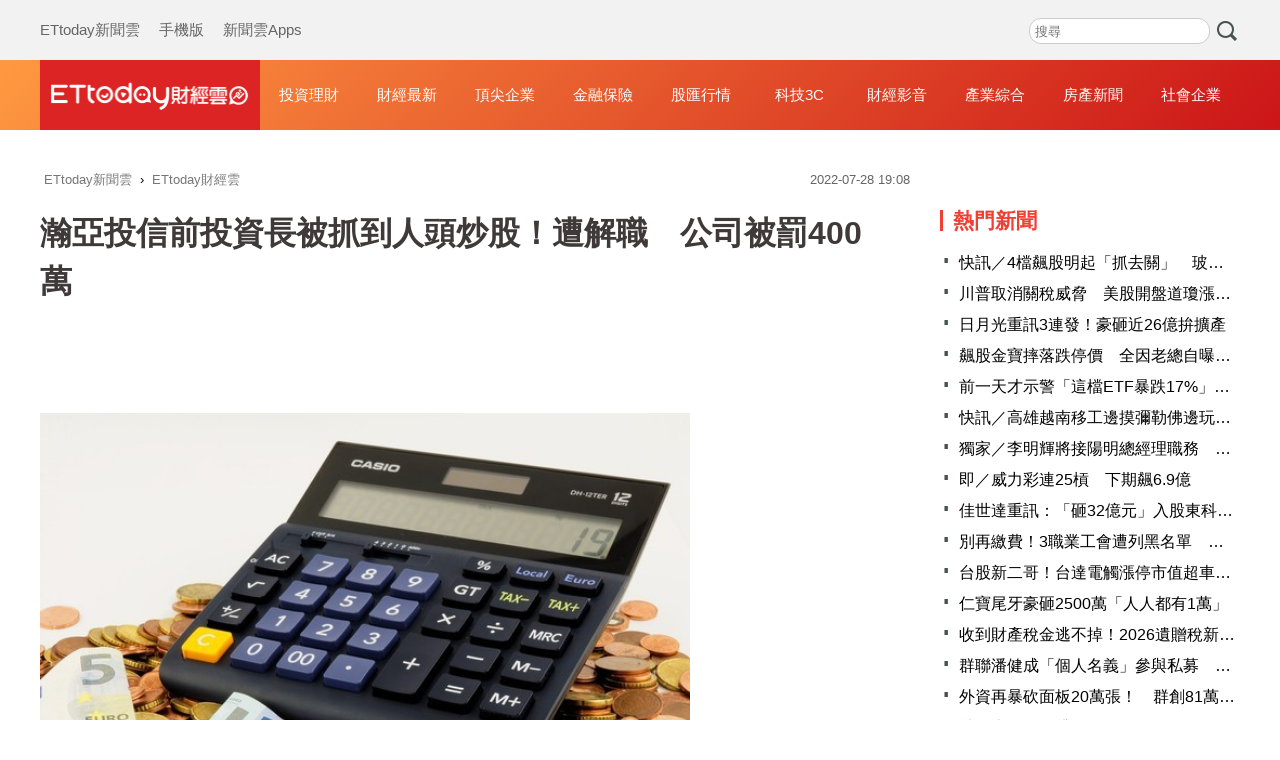

--- FILE ---
content_type: text/html; charset=utf-8
request_url: https://finance.ettoday.net/news/2304346?redirect=1
body_size: 14902
content:
<!doctype html>
<html lang="zh-Hant-TW" prefix="og:http://ogp.me/ns#" itemscope itemtype="https://schema.org/NewsArticle">

<head>
    <!-- ★非共用meta 開始★ -->
    <!-- ★基本meta 開始★ -->
    <meta charset="utf-8">
            <link rel="amphtml" href="https://finance.ettoday.net/amp/amp_news.php7?news_id=2304346">
        <title>瀚亞投信前投資長被抓到人頭炒股！遭解職　公司被罰400萬 | ETtoday財經雲 | ETtoday新聞雲</title>
    <link rel="canonical" itemprop="mainEntityOfPage" href="https://finance.ettoday.net/news/2304346" />
    <meta name="description" content="瀚亞投信前劉姓投資長遭解職！金管會今（28）日表示，劉姓投資長透過人頭戶買進特定個股，再指示公司基金及全委經理人跟進買入特定個股，拉抬股價後，再透過人頭戶出脫股票。(瀚亞投信,金管會)" />
    <meta property="og:description" itemprop="description" content="瀚亞投信前劉姓投資長遭解職！金管會今（28）日表示，劉姓投資長透過人頭戶買進特定個股，再指示公司基金及全委經理人跟進買入特定個股，拉抬股價後，再透過人頭戶出脫股票。" />
    <meta property="og:url" itemprop="url" content="https://finance.ettoday.net/news/2304346" />
    <meta property="og:title" itemprop="name" content="瀚亞投信前投資長被抓到人頭炒股！遭解職　公司被罰400萬 | ETtoday財經雲 | ETtoday新聞雲" />
    <meta property="og:image" itemprop="image" content="https://cdn2.ettoday.net/images/5549/e5549301.jpg" />
    <meta property="og:image:type" content="image/jpeg" />
    <meta property="og:image:width" content="1200" />
    <meta property="og:image:height" content="630" />
    <!-- ★基本meta 結束★ -->

    <!-- 新聞資訊(系統站內頁專用) 開始 -->
    <meta name="section" content="財經" />
        <meta name="subsection" itemprop="articleSection" content="財經" />
    <meta name="pubdate" itemprop="dateCreated" content="2022-07-28T19:08:00+08:00" />
    <meta name="lastmod" itemprop="dateModified" http-equiv="last-modified" content="2022-07-28T19:07:58+08:00" />
    <meta name="author" content="ETtoday新聞雲" />
    <meta property="article:author" content="https://www.facebook.com/ETtodaymoney" />
    <meta name="source" itemprop="author" content="ETtoday財經雲" />
    <meta name="dcterms.rightsHolder" content="ETtoday新聞雲">
    <meta name="news_keywords" itemprop="keywords" content="瀚亞投信,金管會">
    <!-- 新聞資訊(系統站內頁專用) 結束 -->
    <!-- ★非共用meta 結束★ -->

    <!-- 共用 meta 開始 -->
    <!-- 共用 meta 開始 -->
<!-- ★基本meta 開始★ -->
<!-- search頁或tag頁或編採不給搜尋引擎蒐錄 開始 -->
<meta name="robots" content="noindex,nofollow,noarchive" /><!-- search頁或tag頁或編採不給搜尋引擎蒐錄 結束 -->
<meta name="viewport" content="width=1200" />
<link rel="alternate" type="application/rss+xml" title="ETtoday《財經新聞》" href="https://feeds.feedburner.com/ettoday/finance" />
<!-- ★CSS、JS 開始★ -->
    <link href="//cdn2.ettoday.net/style/finance2020/css/style.css" rel="stylesheet">
    <script src="//cdn2.ettoday.net/style/finance2020/js/all.js"></script>
<!-- DFP code -->
<script type="text/javascript" src="//cdn2.ettoday.net/dfp/dfp-gpt.js"></script>
<!-- ★CSS、JS 結束★ -->
<!-- ★基本meta 結束★ -->

<!-- ★dns-prefetch 開始★ -->
<link rel="dns-prefetch" href="//ad.ettoday.net">
<link rel="dns-prefetch" href="//ad1.ettoday.net">
<link rel="dns-prefetch" href="//ad2.ettoday.net">
<link rel="dns-prefetch" href="//cache.ettoday.net">
<link rel="dns-prefetch" href="//static.ettoday.net">
<link rel="dns-prefetch" href="//cdn1.ettoday.net">
<link rel="dns-prefetch" href="//cdn2.ettoday.net">
<!-- ★dns-prefetch 結束★ -->

<!-- ★社群分享專用 開始★ -->
<meta property="og:locale" content="zh_TW" />
<meta property="fb:app_id" content="146858218737386" />
<meta property="og:site_name" name="application-name" content="ETtoday財經雲" />
<meta property="article:publisher" content="https://www.facebook.com/ETtodaymoney" />
<!-- ★社群分享專用 結束★-->

<!-- touch icon 開始 -->
<link rel="apple-touch-icon" sizes="180x180" href="//cdn2.ettoday.net/style/finance2020/images/touch-icon.png" />
<link rel="shortcut icon" sizes="192x192" href="//cdn2.ettoday.net/style/finance2020/images/touch-icon.png" />
<!-- touch icon 結束 -->

<!-- Google Tag Manager 開始 -->
<!-- GTM DataLayer 開始 -->
<script>
    dataLayer = [{
        'csscode': 'finance',
        'page-id': '2304346',
        'category-id': '17',
        'category-name1': '財經',
        'category-name2': '財經',
        'dept-name': '',
        'author-id': '2366',
        'author-name': '陳依旻',
        'readtype': 'PC'
    }];
</script>
<!-- GTM DataLayer 結束 -->
<script>
    (function(w, d, s, l, i) {
        w[l] = w[l] || [];
        w[l].push({
            'gtm.start': new Date().getTime(),
            event: 'gtm.js'
        });
        var f = d.getElementsByTagName(s)[0],
            j = d.createElement(s),
            dl = l != 'dataLayer' ? '&l=' + l : '';
        j.async = true;
        j.src =
            'https://www.googletagmanager.com/gtm.js?id=' + i + dl;
        f.parentNode.insertBefore(j, f);
    })(window, document, 'script', 'dataLayer', 'GTM-M6DGLM3');
</script>
<!-- Google Tag Manager 結束 -->
<!-- 共用 meta 結束 -->

<!-- Global site tag (gtag.js) - Google Analytics 開始 -->
<script async src="https://www.googletagmanager.com/gtag/js?id=G-JQNDWD28RZ"></script>
<script>
    window.dataLayer = window.dataLayer || [];

    function gtag() {
        dataLayer.push(arguments);
    }
    gtag('js', new Date());
</script>
<!-- Global site tag (gtag.js) - Google Analytics 結束 -->    <!-- 共用 meta 結束 -->

    <!-- ★非共用meta 開始★ -->
    <!-- JSON-LD(新聞內頁專用) 開始 -->
    <script type="application/ld+json">
        {
            "@context": "https://schema.org",
            "@type": "NewsArticle",
            "mainEntityOfPage": "https://finance.ettoday.net/news/2304346",
            "headline": "瀚亞投信前投資長被抓到人頭炒股！遭解職　公司被罰400萬",
            "url": "https://finance.ettoday.net/news/2304346",
            "thumbnailUrl": "https://cdn2.ettoday.net/images/5549/e5549301.jpg",
            "articleSection": "財經",
            "creator": ["2304346-陳依旻", "2304346"],
            "image": {
                "@type": "ImageObject",
                "url": "https://cdn2.ettoday.net/images/5549/e5549301.jpg"
            },
            "dateCreated": "2022-07-28T19:08:00+08:00",
            "datePublished": "2022-07-28T19:08:00+08:00",
            "dateModified": "2022-07-28T19:07:58+08:00",
            "publisher": {
                "@type": "Organization",
                "name": "ETtoday新聞雲",
                "logo": {
                    "@type": "ImageObject",
                    "url": "https://cdn2.ettoday.net/style/finance2020/images/push.jpg"
                }
            },
            "author": {
                "@type": "Organization",
                "name": "ETtoday新聞雲",
                "url": "https://www.ettoday.net/"
            },
            "speakable": {
                "@type": "SpeakableSpecification",
                "xpath": [
                    "/html/head/meta[@property='og:title']/@content",
                    "/html/head/meta[@name='description']/@content"
                ]
            },
            "description": "瀚亞投信前劉姓投資長遭解職！金管會今（28）日表示，劉姓投資長透過人頭戶買進特定個股，再指示公司基金及全委經理人跟進買入特定個股，拉抬股價後，再透過人頭戶出脫股票。",
            "keywords": ["瀚亞投信","金管會"]
        }
    </script>
    <!-- JSON-LD(新聞內頁專用) 結束 -->
    <!-- ★非共用meta 結束★ -->

    <!-- dmp.js 開始 -->
    <script>
        var dmp_event_property = "finance";
        var dmp_id = "2304346";
        var dmp_name = "瀚亞投信前投資長被抓到人頭炒股！遭解職　公司被罰400萬";
        var dmp_keywords = "瀚亞投信,金管會";
        var dmp_publish_date = "2022-07-28 19:08:00";
        var dmp_modified_date = "2022-07-28 19:07:58";
        var dmp_category_id_list = "17_15";
        var dmp_is_editor_rec = "0";
        var dmp_et_token = "472859ef7c208d91996b7bdee1fcf30c";
        var dmp_event_id = "";
    </script>
    <script src="//cdn2.ettoday.net/jquery/dmp/news.js"></script>
    <!-- dmp.js 結束 -->
</head>

<body id="finance" class="news-page news-2304346 ">
    <!-- Fb Go 開始 -->
    <!-- FB plugins 開始-->
<div id="fb-root"></div>
<!-- FB Quote 選取文字分享 開始-->
<div class="fb-quote"></div>
<!-- FB Quote 選取文字分享 結束-->
<!-- FB plugins 結束-->    <!-- Fb Go 結束 -->
    <!--wrapper_box 開始-->
    <div class="wrapper_box">
        <!-- 模組 新聞內頁 分享按鈕 開始 -->
        <div id="et_sticky_pc">
            <ul>
                <li><a class="btn logo" href="https://finance.ettoday.net" title="回首頁">回首頁</a></li>
                                    <li><a class="btn fb" href="javascript:;" onclick="window.open('https://www.facebook.com/sharer/sharer.php?u='+encodeURIComponent('https://finance.ettoday.net/news/2304346?from=pc-newsshare-fb-fixed'),'facebook-share-dialog','width=626,height=436');" title="facebook">facebook</a></li>

                    <li><a class="btn line" href="javascript:;" onclick="window.open('https://social-plugins.line.me/lineit/share?url='+encodeURIComponent('https://finance.ettoday.net/news/2304346')+'?from=pc-newsshare-line-fixed','LINE','width=626,height=500');return false;" title="LINE">LINE</a></li>

                    <li><a class="btn twitter" href="javascript:;" onclick="window.open('https://twitter.com/intent/tweet?text='+encodeURIComponent('瀚亞投信前投資長被抓到人頭炒股！遭解職　公司被罰400萬')+'&url=https://finance.ettoday.net/news/2304346?from=pc-newsshare-twitter-fixed','Twittes','width=626,height=436');return false;" title="twitter">twitter</a></li>
                                <li><a class="btn link" href="javascript:;" title="複製連結">複製連結</a></li>
            </ul>
        </div>
        <!-- 模組 新聞內頁 分享按鈕 結束 -->
        <!--wrapper 開始-->
        <div class="wrapper">
            <!--ettop 開始-->
            <!--header.php7-->
            <!--ettop 結束-->
            <!--header_box 開始-->
            
<!-- 財經_轟天雷【硬性】 開始 -->
<div id="finance_thunder" class="top-sky">
    <script type="text/javascript">
        (function() {
            var ts = Math.random();
            document.write('<scr' + 'ipt type="text/javascript" src="https://ad1.ettoday.net/ads.php?bid=finance_thunder&rr=' + ts + '"></scr' + 'ipt>');
        })()
    </script>
</div>
<!-- 財經_轟天雷【硬性】 結束 -->


<!-- 雙門簾廣告 start -->
<div id="finance_curtain" class="twin-curtain">
    <script type="text/javascript">
        (function() {
            //廣告碼 開始
            var ts = Math.random();
            document.write('<scr' + 'ipt type="text/javascript" src="https://ad1.ettoday.net/ads.php?bid=finance_curtain&rr=' + ts + '"></scr' + 'ipt>');
        })();
    </script>
</div>
<!-- 雙門簾廣告  end -->

<!--ettop 開始-->
<div class="ettop">
    <div class="inner clearfix">
        <!--menu_1 開始-->
        <div class="menu_1">
            <a href="https://www.ettoday.net/" target="_blank">ETtoday新聞雲</a>
            <a href="javascript:;" onclick="location.replace('https://www.ettoday.net/changeReadType.php?rtype=0&rurl='+location.href);">手機版</a>
            <a href="https://www.ettoday.net/events/app/ettoday_app.htm" target="_blank">新聞雲Apps</a>
        </div>
        <!--menu_1 結束-->

        <!-- 財經雲_版頭小橫幅_左 開始 -->
        <div id="finance_header_120x50_1" class="ad_header">
            <script type="text/javascript">
                (function() {
                    var ts = Math.random();
                    document.write('<scr' + 'ipt type="text/javascript" src="https://ad1.ettoday.net/ads.php?bid=finance_header_120x50_1&rr=' + ts + '"></scr' + 'ipt>');
                })()
            </script>
        </div>
        <!-- 財經雲_版頭小橫幅_左 結束 -->

        <!-- 全網_版頭_小橫幅 開始 -->
        <div id="all_header_250x50" class="ad_header">
            <script type="text/javascript">
                (function() {
                    var ts = Math.random();
                    document.write('<scr' + 'ipt type="text/javascript" src="https://ad1.ettoday.net/ads.php?bid=all_header_250x50&rr=' + ts + '"></scr' + 'ipt>');
                })()
            </script>
        </div>
        <!-- 全網_版頭_小橫幅 結束 -->

        <!-- 財經雲_版頭小橫幅_右 開始 -->
        <div id="finance_header_120x50_2" class="ad_header">
            <script type="text/javascript">
                (function() {
                    var ts = Math.random();
                    document.write('<scr' + 'ipt type="text/javascript" src="https://ad1.ettoday.net/ads.php?bid=finance_header_120x50_2&rr=' + ts + '"></scr' + 'ipt>');
                })()
            </script>
        </div>
        <!-- 財經雲_版頭小橫幅_右 結束 -->

        <!--搜尋 開始-->
        <div class="search_box">
            <form method="get" action="https://finance.ettoday.net/search.php7">
                <input class="txt" type="search" name='keyword' placeholder="搜尋" />
                <input class="btn" type="submit">
            </form>
        </div>
        <!--搜尋 結束-->
    </div>
</div>
<!--ettop 結束-->
<!--header_box 開始-->
<div class="header_box">
    <!--header 開始-->
    <div class="header">
        <div class="main_logo"><a href="https://finance.ettoday.net" title="回首頁">財經雲</a></div>
        <!--nav_1 主選單 開始-->
        <div id="float_nav" class="nav_1 clearfix">
            <ul class="clearfix">
                <li><a href="https://finance.ettoday.net/focus/775">投資理財</a></li>
                <li><a href="https://finance.ettoday.net/focus/104">財經最新</a></li>
                <li><a href="https://finance.ettoday.net/focus/106">頂尖企業</a></li>
                <li><a href="https://finance.ettoday.net/focus/131">金融保險</a></li>
                <li><a href="https://finance.ettoday.net/focus/175">股匯行情</a></li>
                <li><a href="https://finance.ettoday.net/focus/427">科技3C</a></li>
                <li><a href="https://boba.ettoday.net/category/267" target="_blank">財經影音</a></li>
                <li><a href="https://finance.ettoday.net/focus/776">產業綜合</a></li>
                <li><a href="https://house.ettoday.net/" target="_blank">房產新聞</a></li>
                <li><a href="https://finance.ettoday.net/focus/779">社會企業</a></li>
            </ul>
        </div>
        <!--nav_1 主選單 結束-->
    </div>
    <!--header 結束-->
</div>
<!--header_box 結束-->

<!-- 財經_超級大橫幅 開始 -->
<div id="finance_970x90" class="ad_970">
    <script type="text/javascript">
        (function() {
            var ts = Math.random();
            document.write('<scr' + 'ipt type="text/javascript" src="https://ad1.ettoday.net/ads.php?bid=finance_970x90&rr=' + ts + '"></scr' + 'ipt>');
        })()
    </script>
</div>
<!-- 財經_超級大橫幅 結束 -->

            <!--header_box 結束-->
            <!--container_box 開始-->
            <div class="container_box">
                <!--container 開始-->
                <div class="container">
                    <!--r1 開始-->
                    <div class="r1 clearfix">

                        <!--c1 開始-->
                        <div class="c1">
                            <!--breadcrumb_box 開始-->
                            <div class="breadcrumb_box clearfix">
                                <!--麵包屑 開始-->
                                <div class="menu_bread_crumb" itemscope itemtype="http://schema.org/BreadcrumbList">
                                    <!-- 第一層 開始 -->
                                    <div itemscope itemtype="http://schema.org/ListItem" itemprop="itemListElement">
                                        <a itemscope itemtype="http://schema.org/Thing" itemprop="item" href="https://www.ettoday.net/" id="https://www.ettoday.net/">
                                            <span itemprop="name">ETtoday新聞雲</span>
                                        </a>
                                        <meta itemprop="position" content="1" />
                                    </div>
                                    <!-- 第一層 結束 -->
                                    ›
                                    <!-- 第二層 開始 -->
                                    <div itemscope itemtype="http://schema.org/ListItem" itemprop="itemListElement">
                                        <a itemscope itemtype="http://schema.org/Thing" itemprop="item" href="https://finance.ettoday.net/" id="https://finance.ettoday.net/">
                                            <span itemprop="name">ETtoday財經雲</span>
                                        </a>
                                        <meta itemprop="position" content="2" />
                                    </div>
                                    <!-- 第二層 結束 -->
                                </div>
                                <!--麵包屑 結束-->
                                <!--時間 開始-->
                                <time class="date" itemprop="datePublished" datetime="31">
                                    2022-07-28 19:08                                </time>
                                <!--時間 結束-->
                            </div>
                            <!--breadcrumb_box 結束-->
                            <!--新聞模組 開始-->
                            <div class="subject_article">
                                <!--網站logo 列印時出現 開始-->
                                <div class="site_logo" style="display:none;">
                                    <img src="https://cdn2.ettoday.net/style/finance2020/images/logo_print.jpg" />
                                </div>
                                <!--網站logo 列印時出現 結束-->
                                <header>
                                    <h1 class="title" itemprop="headline">瀚亞投信前投資長被抓到人頭炒股！遭解職　公司被罰400萬</h1>
                                </header>

                                <!-- 財經_文字廣告(上) 開始 -->
                                <div id="finance_text_1" class="finance_text_1">
                                    <script type="text/javascript">
                                        (function() {
                                            var ts = Math.random();
                                            document.write('<scr' + 'ipt type="text/javascript" src="https://ad.ettoday.net/ads.php?bid=finance_text_1&rr=' + ts + '"></scr' + 'ipt>');
                                        })()
                                    </script>
                                </div>
                                <!-- 財經_文字廣告(上) 結束 -->

                                <!--各頻道PC 文首分享 開始-->
                                <!--模組 et_social_1 開始-->
<div class="et_social_1">
	<!-------成人警告 開始----------->
		<!-------成人警告 結束----------->

	<!-- menu 開始 -->
		<!-- <div class="menu">
	</div> -->
		<!-- menu 結束 -->
</div>
<!--模組 et_social_1 結束-->
                                <!--各頻道PC 文首分享 結束-->

                                <!--本文 開始-->
                                <!--
                                    -->
                                <div class="story" itemprop="articleBody">
                                    <p><img src="//cdn2.ettoday.net/images/5549/d5549301.jpg" alt="▲國人瘋高收債基金，不過，金管會示警有3大風險，投資人必須審慎評估。（圖／取自免費圖庫Pixabay）" width="600" height="400" /></p>
<p><strong>▲瀚亞投信前投資長被抓到人頭炒股，遭金管會解職，公司被罰400萬。（圖／取自免費圖庫Pixabay）</strong></p>
<p>記者陳依旻／台北報導</p>
<p>瀚亞投信前劉姓投資長遭解職！金管會今（28）日表示，劉姓投資長透過人頭戶買進特定個股，再指示公司基金及全委經理人跟進買入特定個股，拉抬股價後，再透過人頭戶出脫股票。</p>
<p>按規定，被金管會祭出解職令的金融業人員，3年內將不得回鍋金融圈；另外，公司也被罰400萬。</p>
    <!-- 新聞中_巨幅 start-->
    <div class="ad_in_news" style="mragin:10px auto;text-align:center">
     <div class="ad_readmore">[廣告]請繼續往下閱讀...</div>
     <script language="JavaScript" type="text/javascript">
      var ts = Math.random();
      document.write('<scr' + 'ipt language="JavaScript" type="text/javascript" src="https://ad.ettoday.net/ads.php?bid=finance_in_news_1&rr='+ ts +'"></scr' + 'ipt>');
     </script>
    </div>
    <!-- 新聞中_巨幅 end-->
    
<p>金管會今日重懲瀚亞投信，如下：</p>
<p>第一，金管會核處瀚亞投信新台幣400萬元罰鍰，為近3年來對投信開罰次高金額。</p>
<p>第二，停止瀚亞投信3個月與客戶新增簽訂全委投資契約、辦理全委投資業務及募集投信基金。</p>
<p>第三，金管會命令瀚亞投信解除前投資長職務。</p>                                </div>
                                <!--本文 結束-->
                                <img src="https://www.ettoday.net/source/et_track.php7" width="0" height="0" style="display:none;">



                                

                                <!-- 財經_文末_In-Read 開始 -->
                                <div id="finance_inread" class="ad-position-fix">
                                    <script type="text/javascript">
                                        (function() {
                                            var ts = Math.random();
                                            document.write('<scr' + 'ipt type="text/javascript" src="https://ad.ettoday.net/ads.php?bid=finance_inread&rr=' + ts + '"></scr' + 'ipt>');
                                        })()
                                    </script>
                                </div>
                                <!-- 財經_文末_In-Read 結束 -->

                                <!--tag 關鍵字 開始-->
                                <p class="tag">
                                    <span>關鍵字：</span>
                                                                            <a href="https://finance.ettoday.net/tag/瀚亞投信">瀚亞投信</a>
                                        ﹑                                                                            <a href="https://finance.ettoday.net/tag/金管會">金管會</a>
                                                                                                            </p>
                                <!--tag 關鍵字 結束-->

                                <!-- 全網_新聞內頁_推薦閱讀上方文字(3) 開始 -->
                                <div id="all_news_text1" class="all_news_text1">
                                    <script type="text/javascript">
                                        (function() {
                                            var ts = Math.random();
                                            document.write('<scr' + 'ipt type="text/javascript" src="https://ad.ettoday.net/ads.php?bid=all_news_text1&rr=' + ts + '"></scr' + 'ipt>');
                                        })()
                                    </script>
                                </div>
                                <!-- 全網_新聞內頁_推薦閱讀上方文字(3) 結束 -->



                                <!--各頻道PC 文末分享 開始-->
                                <!--模組 et_social_2、et_social_3 共用 CSS 開始-->
<link rel="stylesheet" href="https://cdn2.ettoday.net/style/et_common/css/social_sharing_2.css">
<!--模組 et_social_2、et_social_3 共用 CSS 結束-->

<!--模組 et_social_2 開始-->
<div class="et_social_2">
	<p>分享給朋友：</p>
	<!-- menu 開始 -->
	<div class="menu">
				<a href="javascript:;" onclick="window.open('https://www.facebook.com/sharer/sharer.php?u='+encodeURIComponent('https://finance.ettoday.net/news/2304346')+'?from=pc-newsshare-fb','facebook-share-dialog','width=626,height=436');return false;" class="facebook" title="分享到Facebook"></a>
		<a href="javascript:;" onclick="window.open('https://social-plugins.line.me/lineit/share?url='+encodeURIComponent('https://finance.ettoday.net/news/2304346')+'?from=pc-newsshare-line','LINE','width=626,height=500');return false;" class="line" title="分享到LINE"></a>
		<a href="javascript:;" onclick="window.open('https://twitter.com/intent/tweet?text='+encodeURIComponent('瀚亞投信前投資長被抓到人頭炒股！遭解職　公司被罰400萬')+'&url=https://finance.ettoday.net/news/2304346?from=pc-newsshare-twitter','Twittes','width=626,height=436');return false;" class="x" title="分享到X"></a>
				<a class="copy-link" title="複製連結"></a>
		<a class="print" onclick="window.print();" title="列印本頁"></a> 
				<a class="message scrollgo" title="點我留言" rel=".fb-comments"></a>
			</div>
	<!-- menu 結束 -->
</div>
<!--模組 et_social_2 結束-->

<!--模組 et_social_3 開始-->
<div class="et_social_3">
	<p>追蹤我們：</p>
	<!-- menu 開始 -->
	<div class="menu">
		<a href="https://www.facebook.com/ETtodaymoney" class="facebook" title="追蹤Facebook粉絲團" target="_blank"></a>
		<a href="https://www.youtube.com/user/ettoday" class="youtube" title="訂閱YouTube" target="_blank"></a>
		<a href="https://www.instagram.com/ettodaytw" class="instagram" title="追蹤IG" target="_blank"></a>
		<a href="https://line.me/R/ti/p/%40ETtoday" class="line" title="加LINE好友" target="_blank"></a>
		<a href="https://twitter.com/ettodaytw" class="x" title="追蹤X" target="_blank"></a>
		<a href="https://t.me/ETtodaynews" class="telegram" title="追蹤Telegram" target="_blank"></a>
	</div>
	<!-- menu 結束 -->
</div>
<!--模組 et_social_3 結束-->
                                <!--各頻道PC 文末分享 結束-->


                                <p class="note">※本文版權所有，非經授權，不得轉載。<a href="https://www.ettoday.net/member/clause_copyright.php" target="_blank">[ETtoday著作權聲明]</a>※</p>
                            </div>
                            <!--新聞模組 結束-->

                            <!-- 影音開框 開始-->
                            <link rel="stylesheet" href="https://cdn2.ettoday.net/style/live-frame2018/etlive.css?20181214" type="text/css"/>
                   <script src="https://cdn2.ettoday.net/style/live-frame2018/etlive.js"></script>            <div class="video_frame">
                <h2 class="live_title"><a target="_blank" href="https://msg.ettoday.net/msg_liveshow.php?redir=https%3A%2F%2Fboba.ettoday.net%2Fvideonews%2F490040%3Ffrom%3Dvodframe_finance&vid=490040">【語音辨識失敗XD】狗勾：主人聲音壞了 我飯還能吃嗎？</a></h2>
                <div id="ettoday_channel_frame" style="clear:both">
                    <div class="ettoday_vod">
                        <span class="live_btn_close"></span>
                        <a href="https://msg.ettoday.net/msg_liveshow.php?redir=https%3A%2F%2Fboba.ettoday.net%2Fvideonews%2F490040%3Ffrom%3Dvodframe_finance&vid=490040" target="_blank">
                            <img src='https://cdn2.ettoday.net/style/misc/loading_800x450.gif' data-original='//cdn2.ettoday.net/film/images/490/d490040.jpg?cdnid=1371678' alt='【語音辨識失敗XD】狗勾：主人聲音壞了 我飯還能吃嗎？' >
                        </a>
                    </div>
                </div>
            </div>
            <!-- 追蹤碼 開始 -->
             <script async src="https://www.googletagmanager.com/gtag/js?id=G-9K3S62N7C5"></script>
            
             <script>
             window.dataLayer = window.dataLayer || [];
             function gtag(){dataLayer.push(arguments);}
             gtag('js', new Date());
             gtag('config', 'G-9K3S62N7C5');//GA4

             //GA4-load
             gtag('event', 'et_load', {
                 '影片標題_load': '【語音辨識失敗XD】狗勾：主人聲音壞了 我飯還能吃嗎？',
                 '站台_load': 'vodframe_finance',
                 'send_to': ['G-9K3S62N7C5','G-JYGZKCZLK4']
             });

             //GA4-click
             $(".live_title a,.ettoday_vod a").click(function() {
                 gtag('event', 'et_click', {
                     '影片標題_click': '【語音辨識失敗XD】狗勾：主人聲音壞了 我飯還能吃嗎？',
                     '站台_click': 'vodframe_finance',
                     'send_to': ['G-9K3S62N7C5','G-JYGZKCZLK4']
                    });
             });
             </script>
             <!-- 追蹤碼 結束 -->                            <!-- 影音開框 結束 -->

                            <!-- 文章推薦模組 1 start-->
                            <div id="finances_recirculation_1" class="recirculation">
                                <script type="text/javascript">
                                    var ts = Math.random();
                                    document.write('<scr' + 'ipt language="JavaScript" type="text/javascript" src="https://ad.ettoday.net/ads.php?bid=finances_recirculation_1&rr=' + ts + '"></scr' + 'ipt>');
                                </script>
                            </div>
                            <!-- 文章推薦模組 1 end-->

                            <!--推薦閱讀 block_1 開始-->
                            <div class="block_1 recomm-news">
                                <h2 class="block_title">推薦閱讀</h2>
                                <!--part_pictxt_3 開始-->
                                <div class="part_pictxt_3">

                                                                            <!--組-->
                                        <a class="piece clearfix" href="https://finance.ettoday.net/news/3105820" title="新壽不動產投資踩3道紅線　金管會下重手併罰395萬">
                                            <div class="pic lazyload">

                                                <img src="https://cdn2.ettoday.net/style/misc/loading_300x225.gif" data-original="https://cdn2.ettoday.net/images/7864/f7864491.jpg" data-original="" title="新壽不動產投資踩3道紅線　金管會下重手併罰395萬" alt="新壽不動產投資踩3道紅線　金管會下重手併罰395萬">

                                            </div>
                                            <h3>
                                                                                                新壽不動產投資踩3道紅線　金管會下重手併罰395萬                                            </h3>
                                            <p>金管會今年第1筆重大裁罰出現，苦主由台新新光金（2887）子公司新光人壽因踩不動產取得過程、客戶簽約違反個資法等紅線，共吞下395萬元罰鍰。</p>
                                            <p class="date">2026-01-22 17:04</p>
                                        </a>
                                        <!--組-->
                                                                            <!--組-->
                                        <a class="piece clearfix" href="https://finance.ettoday.net/news/3105772" title="馬年過年換新鈔　北富銀、台新銀2／9開跑">
                                            <div class="pic lazyload">

                                                <img src="https://cdn2.ettoday.net/style/misc/loading_300x225.gif" data-original="https://cdn2.ettoday.net/images/8593/f8593153.jpg" data-original="" title="馬年過年換新鈔　北富銀、台新銀2／9開跑" alt="馬年過年換新鈔　北富銀、台新銀2／9開跑">

                                            </div>
                                            <h3>
                                                                                                馬年過年換新鈔　北富銀、台新銀2／9開跑                                            </h3>
                                            <p>農曆年即將來到，歲末年終之際，換新鈔成為每年「儀式感」濃厚的動作，根據往年央行慣例，7大公股行庫、郵局會在農曆春節前5個營業日開始兌換新鈔，並設立換鈔專櫃。若以此推算，今（2026）年換新鈔時間從2月9日起跑至2月13日為，實際作業仍以央行、各家金融機構公告為準，而北富銀、台新銀兩家銀行也宣布換新鈔作業。</p>
                                            <p class="date">2026-01-22 16:24</p>
                                        </a>
                                        <!--組-->
                                                                            <!--組-->
                                        <a class="piece clearfix" href="https://finance.ettoday.net/news/3105584" title="英特爾股價飆近3%創4年新高　22日盤後公布財報受矚目">
                                            <div class="pic lazyload">

                                                <img src="https://cdn2.ettoday.net/style/misc/loading_300x225.gif" data-original="https://cdn2.ettoday.net/images/4582/c4582866.jpg" data-original="" title="英特爾股價飆近3%創4年新高　22日盤後公布財報受矚目" alt="英特爾股價飆近3%創4年新高　22日盤後公布財報受矚目">

                                            </div>
                                            <h3>
                                                                                                英特爾股價飆近3%創4年新高　22日盤後公布財報受矚目                                            </h3>
                                            <p>英特爾股東對公司前景的信心升溫，樂觀程度創下多個季度新高，市場押注執行長陳立武（Lip-Bu Tan）承諾的轉型正在逐步落實，加上全球資料中心加速建置，帶動對傳統伺服器晶片的需求回溫，公司預計於本周四美股收盤後公布第四季財報。

</p>
                                            <p class="date">2026-01-22 12:43</p>
                                        </a>
                                        <!--組-->
                                                                            <!--組-->
                                        <a class="piece clearfix" href="https://finance.ettoday.net/news/3105552" title="台股新二哥！台達電觸漲停市值超車鴻海　美系外資上調目標價">
                                            <div class="pic lazyload">

                                                <img src="https://cdn2.ettoday.net/style/misc/loading_300x225.gif" data-original="https://cdn2.ettoday.net/images/7500/f7500980.jpg" data-original="" title="台股新二哥！台達電觸漲停市值超車鴻海　美系外資上調目標價" alt="台股新二哥！台達電觸漲停市值超車鴻海　美系外資上調目標價">

                                            </div>
                                            <h3>
                                                                                                台股新二哥！台達電觸漲停市值超車鴻海　美系外資上調目標價                                            </h3>
                                            <p>台股今（22日）早盤續創高，大漲超過600多點，電源供應大廠台達電（2308）觸及1245元漲停價，市值首度超越鴻海（2317），成為台股新二哥，同時美系外資在最新出爐的報告中表示看好台達電未來成長性，目標價由1288元調高至1638元，重申「加碼」評等，強調是首選投資標的。</p>
                                            <p class="date">2026-01-22 12:19</p>
                                        </a>
                                        <!--組-->
                                                                            <!--組-->
                                        <a class="piece clearfix" href="https://finance.ettoday.net/news/3105685" title="廣宇啟動人形機器人策略轉型　搶2030年全球5%市佔率">
                                            <div class="pic lazyload">

                                                <img src="https://cdn2.ettoday.net/style/misc/loading_300x225.gif" data-original="https://cdn2.ettoday.net/images/8592/f8592791.jpg" data-original="" title="廣宇啟動人形機器人策略轉型　搶2030年全球5%市佔率" alt="廣宇啟動人形機器人策略轉型　搶2030年全球5%市佔率">

                                            </div>
                                            <h3>
                                                                                                廣宇啟動人形機器人策略轉型　搶2030年全球5%市佔率                                            </h3>
                                            <p>廣宇科技（2328 ）今（22）日舉行法人說明會，董事長李光曜指出，在完成比利時軸向磁通電機(AFM)公司Magnax併購後，廣宇科技將正式啟動人形機器人策略轉型，未來透過「3S(Stretch延伸、Shift轉向、Scale擴張)」策略，目標在2030年全球人形機器人市場取得5%市佔率。</p>
                                            <p class="date">2026-01-22 14:54</p>
                                        </a>
                                        <!--組-->
                                                                            <!--組-->
                                        <a class="piece clearfix" href="https://finance.ettoday.net/news/3105645" title="證交所前總經理朱富春逝世　享壽77歲">
                                            <div class="pic lazyload">

                                                <img src="https://cdn2.ettoday.net/style/misc/loading_300x225.gif" data-original="https://cdn2.ettoday.net/images/8592/f8592698.jpg" data-original="" title="證交所前總經理朱富春逝世　享壽77歲" alt="證交所前總經理朱富春逝世　享壽77歲">

                                            </div>
                                            <h3>
                                                                                                證交所前總經理朱富春逝世　享壽77歲                                            </h3>
                                            <p>證交所前總經理朱富春逝世，享壽77歲。由於朱富春曾任台銀證券董事長、集保董事長、曾任華豐、凱基證等知名企業董事，金融證券業資歷、輩份相當高，過世消息傳出後，外界感到訝異並感到惋惜。</p>
                                            <p class="date">2026-01-22 14:15</p>
                                        </a>
                                        <!--組-->
                                                                            <!--組-->
                                        <a class="piece clearfix" href="https://finance.ettoday.net/news/3105520" title="玻纖布震盪洗盤！台玻刷28年新高後翻黑　3檔強勢整理">
                                            <div class="pic lazyload">

                                                <img src="https://cdn2.ettoday.net/style/misc/loading_300x225.gif" data-original="https://cdn2.ettoday.net/images/6647/f6647482.jpg" data-original="" title="玻纖布震盪洗盤！台玻刷28年新高後翻黑　3檔強勢整理" alt="玻纖布震盪洗盤！台玻刷28年新高後翻黑　3檔強勢整理">

                                            </div>
                                            <h3>
                                                                                                玻纖布震盪洗盤！台玻刷28年新高後翻黑　3檔強勢整理                                            </h3>
                                            <p>高階玻纖布缺貨潮可能持續到明（2027）年上半年，相關個股呈現飆漲格局，台玻（1802）昨（21）日公布去年11月獲利自結數，今（22）日以57.3元開出上攻57.4元，創下二十八年股價新高，逢高獲利了結賣壓出籠，股價隨即翻黑來51.5元，跌幅達4.63%，上沖下洗股價震幅達10%，南亞（1303）大漲逼近8%，德宏（5475）一度亮燈漲停，建榮（5340）被列為處置股首日，股價雖然翻黑，仍在百元大關強勢整理。</p>
                                            <p class="date">2026-01-22 11:59</p>
                                        </a>
                                        <!--組-->
                                                                            <!--組-->
                                        <a class="piece clearfix" href="https://finance.ettoday.net/news/3105516" title="SpaceX傳密訪台廠供應鏈！華通觸漲停　昇達科逼近千元新天價">
                                            <div class="pic lazyload">

                                                <img src="https://cdn2.ettoday.net/style/misc/loading_300x225.gif" data-original="https://cdn2.ettoday.net/images/3490/c3490599.jpg" data-original="" title="SpaceX傳密訪台廠供應鏈！華通觸漲停　昇達科逼近千元新天價" alt="SpaceX傳密訪台廠供應鏈！華通觸漲停　昇達科逼近千元新天價">

                                            </div>
                                            <h3>
                                                                                                SpaceX傳密訪台廠供應鏈！華通觸漲停　昇達科逼近千元新天價                                            </h3>
                                            <p>特斯拉執行長馬斯克旗下全球低軌衛星龍頭SpaceX傳出密訪台廠供供鏈，生產太空板龍頭華通（2313）早盤觸及漲停價158.5元，通訊元件廠昇達科（3491）也飆上997新天價，千元大關近在眼前。</p>
                                            <p class="date">2026-01-22 11:32</p>
                                        </a>
                                        <!--組-->
                                                                            <!--組-->
                                        <a class="piece clearfix" href="https://finance.ettoday.net/news/3105433" title="飆股金寶摔落跌停價　全因老總自曝「低軌衛星業務暫停」">
                                            <div class="pic lazyload">

                                                <img src="https://cdn2.ettoday.net/style/misc/loading_300x225.gif" data-original="https://cdn2.ettoday.net/images/4955/c4955982.jpg" data-original="" title="飆股金寶摔落跌停價　全因老總自曝「低軌衛星業務暫停」" alt="飆股金寶摔落跌停價　全因老總自曝「低軌衛星業務暫停」">

                                            </div>
                                            <h3>
                                                                                                飆股金寶摔落跌停價　全因老總自曝「低軌衛星業務暫停」                                            </h3>
                                            <p>因低軌衛星題材漲翻天還因此遭列處置股的金寶（2312），今（22日）股價卻戲劇性早盤觸30.4元跌停價，因總經理陳威昌自爆「低軌衛星業務暫停」，1個小時交易爆出逾4 萬張大量。</p>
                                            <p class="date">2026-01-22 10:20</p>
                                        </a>
                                        <!--組-->
                                                                            <!--組-->
                                        <a class="piece clearfix" href="https://finance.ettoday.net/news/3105434" title="群聯潘健成「個人名義」參與私募　昕力資飆漲逾7成觸發熔斷">
                                            <div class="pic lazyload">

                                                <img src="https://cdn2.ettoday.net/style/misc/loading_300x225.gif" data-original="https://cdn2.ettoday.net/images/8592/f8592085.jpg" data-original="" title="群聯潘健成「個人名義」參與私募　昕力資飆漲逾7成觸發熔斷" alt="群聯潘健成「個人名義」參與私募　昕力資飆漲逾7成觸發熔斷">

                                            </div>
                                            <h3>
                                                                                                群聯潘健成「個人名義」參與私募　昕力資飆漲逾7成觸發熔斷                                            </h3>
                                            <p>AI客服軟體業者昕力資*（7781）宣布，董事會通過私募普通股2.58萬張，應募人為群聯電子（8299）執行長潘健成，每股私募價格3.87元，募資總金額9,984萬元。本次私募完成後，潘健成將躍居前十大股東，持股比例達4.3%。受此消息影響，昕力資*今（22）日在興櫃市場飆漲逾75.87%，自開盤15分鐘後就因「漲到熔斷」而暫停交易。</p>
                                            <p class="date">2026-01-22 10:18</p>
                                        </a>
                                        <!--組-->
                                    
                                </div>
                                <!--part_pictxt_3 結束-->
                            </div>
                            <!--推薦閱讀 block_1 結束-->

                            <!-- 文章推薦模組 2 start-->
                            <div id="finances_recirculation_2" class="recirculation">
                                <script type="text/javascript">
                                    var ts = Math.random();
                                    document.write('<scr' + 'ipt language="JavaScript" type="text/javascript" src="https://ad.ettoday.net/ads.php?bid=finances_recirculation_2&rr=' + ts + '"></scr' + 'ipt>');
                                </script>
                            </div>
                            <!-- 文章推薦模組 2 end-->

                            <!--讀者迴響 block_1 開始-->
                            <div class="block_1 fb-comments">
                                <h2 class="block_title">讀者迴響</h2>
                                <!--et 留言版 開始-->
                                <div id="et_comments">
                                    <!--et_board 開始-->
                                    <div class="et_board">
                                        <!--留言 iframe 開始-->
                                        <iframe id="et_comments_inner" class="et_comments_inner" src="https://media.ettoday.net/source/et_comments3.php7?news_id=2304346&title=%E7%80%9A%E4%BA%9E%E6%8A%95%E4%BF%A1%E5%89%8D%E6%8A%95%E8%B3%87%E9%95%B7%E8%A2%AB%E6%8A%93%E5%88%B0%E4%BA%BA%E9%A0%AD%E7%82%92%E8%82%A1%EF%BC%81%E9%81%AD%E8%A7%A3%E8%81%B7%E3%80%80%E5%85%AC%E5%8F%B8%E8%A2%AB%E7%BD%B0400%E8%90%AC&url=https%3A%2F%2Ffinance.ettoday.net%2Fnews%2F2304346" scrolling="no" allowtransparency="true"></iframe>
                                        <!--留言 iframe 結束-->
                                    </div>
                                    <!--et_board 開始-->
                                    
                                    <!--btn_go 下載App按鈕 開始-->
                                    <a class="btn_go gtmclick" href="https://www.ettoday.net/events/ad-source/app/redirect-et-comments.php?news_id=2304346" target="_blank">我也要留言，快前往新聞雲App！</a>
                                    <!--btn_go 下載App按鈕 結束-->
                                </div>
                                <!--et 留言版 結束-->
                            </div>
                            <!--讀者迴響 block_1 結束-->

                        </div>
                        <!--c1 結束-->
                        <!-- InstanceEndEditable -->
                        <!--c2 開始-->
                        
<!-- PC_全網_超級快閃廣告 start -->
<div id="all_crazygif" class="crazygif">
  <script type="text/javascript">
  (function(){
    var ts = Math.random();
    document.write('<scr' + 'ipt type="text/javascript" src="https://ad2.ettoday.net/ads.php?bid=all_crazygif&rr='+ ts +'"></scr' + 'ipt>');
  })()
  </script>
</div>
<!-- PC_全網_超級快閃廣告 end -->

<!--c2 開始-->
<div class="c2">
    <div class="inner">

        <!-- 財經_巨幅_上方【硬性】 開始 -->
        <div id="finance_300x250_top" class="ad_300">
            <script type="text/javascript">
                (function() {
                    var ts = Math.random();
                    document.write('<scr' + 'ipt type="text/javascript" src="https://ad2.ettoday.net/ads.php?bid=finance_300x250_top&rr=' + ts + '"></scr' + 'ipt>');
                })()
            </script>
        </div>
        <!-- 財經_巨幅_上方【硬性】 結束 -->

        <!-- 全網_巨幅(上2)【分】 開始 -->
        <div id="all_300x250" class="ad_300">
            <script type="text/javascript">
                (function() {
                    var ts = Math.random();
                    document.write('<scr' + 'ipt type="text/javascript" src="https://ad2.ettoday.net/ads.php?bid=all_300x250&rr=' + ts + '"></scr' + 'ipt>');
                })()
            </script>
        </div>
        <!-- 全網_巨幅(上2)【分】 結束 -->



        <!--熱門新聞 block_2 開始-->
        <div class="block_2 sidebar-hot-news">
            <h2 class="block_title_4">熱門新聞</h2>
            <div class="part_txt_1">
                <!-- 財經_熱門新聞_文字廣告(左)【硬性】 開始 -->
                <div id="finance_text_4" class="">
                    <script type="text/javascript">
                        (function() {
                            var ts = Math.random();
                            document.write('<scr' + 'ipt type="text/javascript" src="https://ad2.ettoday.net/ads.php?bid=finance_text_4&rr=' + ts + '"></scr' + 'ipt>');
                        })()
                    </script>
                </div>
                <!-- 財經_熱門新聞_文字廣告(左)【硬性】 結束 -->

                <!-- 財經_熱門新聞_文字廣告(右)【硬性】 開始 -->
                <div id="finance_text_5" class="">
                    <script type="text/javascript">
                        (function() {
                            var ts = Math.random();
                            document.write('<scr' + 'ipt type="text/javascript" src="https://ad2.ettoday.net/ads.php?bid=finance_text_5&rr=' + ts + '"></scr' + 'ipt>');
                        })()
                    </script>
                </div>
                <!-- 財經_熱門新聞_文字廣告(右)【硬性】 結束 -->

                <h3><a href="https://finance.ettoday.net/news/3105894" title="快訊／4檔飆股明起「抓去關」　玻纖布2家入列">快訊／4檔飆股明起「抓去關」　玻纖布2家入列</a></h3><h3><a href="https://finance.ettoday.net/news/3105993" title="川普取消關稅威脅　美股開盤道瓊漲400點">川普取消關稅威脅　美股開盤道瓊漲400點</a></h3><h3><a href="https://finance.ettoday.net/news/3105964" title="日月光重訊3連發！豪砸近26億拚擴產">日月光重訊3連發！豪砸近26億拚擴產</a></h3><h3><a href="https://finance.ettoday.net/news/3105433" title="飆股金寶摔落跌停價　全因老總自曝「低軌衛星業務暫停」">飆股金寶摔落跌停價　全因老總自曝「低軌衛星業務暫停」</a></h3><h3><a href="https://finance.ettoday.net/news/3104933" title="前一天才示警「這檔ETF暴跌17%」　不敗教主：早就叫你跑">前一天才示警「這檔ETF暴跌17%」　不敗教主：早就叫你跑</a></h3>
                                <!-- 新聞雲PC_新聞內頁_側欄廣編熱門新聞A 開始 -->
                                <div id="all_news_text5" class="all_news_text5">
                                        <script type="text/javascript">
                                        (function(){
                                            var ts = Math.random();
                                            document.write('<scr' + 'ipt type="text/javascript" src="https://ad2.ettoday.net/ads.php?bid=all_news_text5&rr='+ ts +'"></scr' + 'ipt>');
                                        })()
                                        </script>
                                </div>
                                <!-- 新聞雲PC_新聞內頁_側欄廣編熱門新聞A 結束 --><h3><a href="https://finance.ettoday.net/news/3105394" title="快訊／高雄越南移工邊摸彌勒佛邊玩刮刮樂　喜迎首張1200萬大吉利">快訊／高雄越南移工邊摸彌勒佛邊玩刮刮樂　喜迎首張1200萬大吉利</a></h3><h3><a href="https://finance.ettoday.net/news/3105975" title="獨家／李明輝將接陽明總經理職務　今年三位高階退休將加速年輕化">獨家／李明輝將接陽明總經理職務　今年三位高階退休將加速年輕化</a></h3><h3><a href="https://finance.ettoday.net/news/3105970" title="即／威力彩連25槓　下期飆6.9億">即／威力彩連25槓　下期飆6.9億</a></h3><h3><a href="https://finance.ettoday.net/news/3105945" title="佳世達重訊：「砸32億元」入股東科！　取得35%股權">佳世達重訊：「砸32億元」入股東科！　取得35%股權</a></h3><h3><a href="https://finance.ettoday.net/news/3104990" title="別再繳費！3職業工會遭列黑名單　勞保局暫停給付">別再繳費！3職業工會遭列黑名單　勞保局暫停給付</a></h3>
                                <!-- 新聞雲PC_新聞內頁_側欄廣編熱門新聞B 開始 -->
                                <div id="all_news_text6" class="all_news_text6">
                                        <script type="text/javascript">
                                        (function(){
                                            var ts = Math.random();
                                            document.write('<scr' + 'ipt type="text/javascript" src="https://ad2.ettoday.net/ads.php?bid=all_news_text6&rr='+ ts +'"></scr' + 'ipt>');
                                        })()
                                        </script>
                                </div>
                                <!-- 新聞雲PC_新聞內頁_側欄廣編熱門新聞B 結束 --><h3><a href="https://finance.ettoday.net/news/3105552" title="台股新二哥！台達電觸漲停市值超車鴻海　美系外資上調目標價">台股新二哥！台達電觸漲停市值超車鴻海　美系外資上調目標價</a></h3><h3><a href="https://finance.ettoday.net/news/3106005" title="仁寶尾牙豪砸2500萬「人人都有1萬」">仁寶尾牙豪砸2500萬「人人都有1萬」</a></h3>
                                <!-- 新聞雲PC_新聞內頁_側欄廣編熱門新聞C 開始 -->
                                <div id="all_news_text7" class="all_news_text7">
                                        <script type="text/javascript">
                                        (function(){
                                            var ts = Math.random();
                                            document.write('<scr' + 'ipt type="text/javascript" src="https://ad2.ettoday.net/ads.php?bid=all_news_text7&rr='+ ts +'"></scr' + 'ipt>');
                                        })()
                                        </script>
                                </div>
                                <!-- 新聞雲PC_新聞內頁_側欄廣編熱門新聞C 結束 --><h3><a href="https://finance.ettoday.net/news/3105961" title="收到財產稅金逃不掉！2026遺贈稅新制大公開　8項QA懶人包一次看">收到財產稅金逃不掉！2026遺贈稅新制大公開　8項QA懶人包一次看</a></h3><h3><a href="https://finance.ettoday.net/news/3105434" title="群聯潘健成「個人名義」參與私募　昕力資飆漲逾7成觸發熔斷">群聯潘健成「個人名義」參與私募　昕力資飆漲逾7成觸發熔斷</a></h3><h3><a href="https://finance.ettoday.net/news/3105919" title="外資再暴砍面板20萬張！　群創81萬張開高後慘跌">外資再暴砍面板20萬張！　群創81萬張開高後慘跌</a></h3><h3><a href="https://finance.ettoday.net/news/3105041" title="社群上「一堆貸款買0050」　他驚：一定出事">社群上「一堆貸款買0050」　他驚：一定出事</a></h3><h3><a href="https://finance.ettoday.net/news/3105204" title="快訊／載板業南電明起「抓去關」　新列4檔飆股處置到2／4">快訊／載板業南電明起「抓去關」　新列4檔飆股處置到2／4</a></h3><h3><a href="https://finance.ettoday.net/news/3105520" title="玻纖布震盪洗盤！台玻刷28年新高後翻黑　3檔強勢整理">玻纖布震盪洗盤！台玻刷28年新高後翻黑　3檔強勢整理</a></h3>            </div>
        </div>
        <!--熱門新聞 block_2 結束-->

        
        <!-- 全網_大型摩天_2(300x600)@最夯影音上方 開始 -->
        <div id="all_300x600_2" class="all_300x600_2">
            <script type="text/javascript">
                (function() {
                    var ts = Math.random();
                    document.write('<scr' + 'ipt type="text/javascript" src="https://ad2.ettoday.net/ads.php?bid=all_300x600_2&rr=' + ts + '"></scr' + 'ipt>');
                })()
            </script>
        </div>
        <!-- 全網_大型摩天_2(300x600)@最夯影音上方 結束 -->



        <!--facebook block_2 開始-->
                    <div class="block_2">
                <div class="fb-page" data-href="https://www.facebook.com/ETtodaymoney/" data-tabs="timeline" data-width="" data-height="" data-small-header="false" data-adapt-container-width="true" data-hide-cover="false" data-show-facepile="true">
                    <blockquote cite="https://www.facebook.com/ETtodaymoney/" class="fb-xfbml-parse-ignore"><a href="https://www.facebook.com/ETtodaymoney/">ETtoday財經雲</a></blockquote>
                </div>
            </div>
                <!--facebook block_2 結束-->

        <!-- 財經_巨幅_中 開始 -->
        <div id="finance_banner_middle" class="finance_banner_middle">
            <script type="text/javascript">
                (function() {
                    var ts = Math.random();
                    document.write('<scr' + 'ipt type="text/javascript" src="https://ad2.ettoday.net/ads.php?bid=finance_banner_middle&rr=' + ts + '"></scr' + 'ipt>');
                })()
            </script>
        </div>
        <!-- 財經_巨幅_中 結束 -->

        <!--block_1 區塊 boba 熱門影音 開始-->
              <div class="block block_1 hot_video">
              <!--block_title 開始-->
              <div class="block_title">
                <h3><em class="icon"></em>最夯影音</h3>
                <a href="//boba.ettoday.net/" class="btn_more">更多<i class="icon_arrow"></i></a>
              </div>
              <!--block_title 結束-->
              <!--block_content 開始-->
              <div class="block_content">
                      <!--part_pictxt_4 圖文列表 開始-->
                      <div class="part_pictxt_4">
                              <!-- 首則有圖 -->
                              
                              <div class="cover_pic">
                                  <a class="pic icon_type_video" href="//boba.ettoday.net/videonews/490421?from=et_pc_sidebar" target="_blank" title='詹能傑救人倒下！義消爬出火場跪地急喊：他沒呼吸了　鼻酸畫面曝'>
                                          <img src="https://cdn2.ettoday.net/style/misc/loading_800x450.gif" data-original="//cdn2.ettoday.net/film/images/490/c490421.jpg" alt='詹能傑救人倒下！義消爬出火場跪地急喊：他沒呼吸了　鼻酸畫面曝'>
                                              <h3>詹能傑救人倒下！義消爬出火場跪地急喊：他沒呼吸了　鼻酸畫面曝</h3>
                                      </a>
                              </div>

                              <!-- 首則有圖 -->
                              <!-- 廣告 最夯影音(2) 開始 -->
                              <script language="JavaScript" type="text/javascript">
                                    <!-- <![CDATA[
                                            var ts = Math.random();
                                            document.write('<scr' + 'ipt language="JavaScript" type="text/javascript" src="//ad2.ettoday.net/ads.php?bid=mobileweb_video_1&rr='+ ts +'"></scr' + 'ipt>');
                              // ]]> -->
                              </script>
                              <!-- 廣告 最夯影音(2) 結束 -->
                              <!-- 廣告 最夯影音(3) 開始 -->
                              <script language="JavaScript" type="text/javascript">
                                    <!-- <![CDATA[
                                            var ts = Math.random();
                                            document.write('<scr' + 'ipt language="JavaScript" type="text/javascript" src="//ad2.ettoday.net/ads.php?bid=mobileweb_video_2&rr='+ ts +'"></scr' + 'ipt>');
                              // ]]> -->
                              </script>
                              <!-- 廣告 最夯影音(3) 結束 -->
                              <!-- 廣告 最夯影音(4) 開始 -->
                              <script language="JavaScript" type="text/javascript">
                                    <!-- <![CDATA[
                                            var ts = Math.random();
                                            document.write('<scr' + 'ipt language="JavaScript" type="text/javascript" src="//ad2.ettoday.net/ads.php?bid=mobileweb_video_3&rr='+ ts +'"></scr' + 'ipt>');
                              // ]]> -->
                              </script>
                            <!-- 廣告 最夯影音(4) 結束 -->
                              
      <!--組-->
      <div class="piece clearfix">
              <a class="pic icon_type_video" href="//boba.ettoday.net/videonews/490447?from=et_pc_sidebar" target="_blank" title='詹能傑脫面罩捨命救人殉職　最後身影臉燻黑「提醒小心衣服山」　消防英雄曾被公審超諷刺'>
                  <img src="https://cdn2.ettoday.net/style/misc/loading_300x169.gif" data-original="//cdn2.ettoday.net/film/images/490/c490447.jpg" alt='詹能傑脫面罩捨命救人殉職　最後身影臉燻黑「提醒小心衣服山」　消防英雄曾被公審超諷刺'>
              </a>
              <h3><a href="//boba.ettoday.net/videonews/490447?from=et_pc_sidebar" target="_blank" title='詹能傑脫面罩捨命救人殉職　最後身影臉燻黑「提醒小心衣服山」　消防英雄曾被公審超諷刺'>詹能傑脫面罩捨命救人殉職　最後身影臉燻黑「提醒小心衣服山」　消防英雄曾被公審超諷刺</a></h3>
      </div>
      <!--組-->
    
      <!--組-->
      <div class="piece clearfix">
              <a class="pic icon_type_video" href="//boba.ettoday.net/videonews/490384?from=et_pc_sidebar" target="_blank" title='勇消詹能傑脫面罩救人殉職　基隆深夜火警2死4傷'>
                  <img src="https://cdn2.ettoday.net/style/misc/loading_300x169.gif" data-original="//cdn2.ettoday.net/film/images/490/c490384.jpg" alt='勇消詹能傑脫面罩救人殉職　基隆深夜火警2死4傷'>
              </a>
              <h3><a href="//boba.ettoday.net/videonews/490384?from=et_pc_sidebar" target="_blank" title='勇消詹能傑脫面罩救人殉職　基隆深夜火警2死4傷'>勇消詹能傑脫面罩救人殉職　基隆深夜火警2死4傷</a></h3>
      </div>
      <!--組-->
    
      <!--組-->
      <div class="piece clearfix">
              <a class="pic icon_type_video" href="//boba.ettoday.net/videonews/490469?from=et_pc_sidebar" target="_blank" title='王淨撞臉CORTIS：感覺我很粗糙XD　柯震東還想演高中生「醫美很棒」'>
                  <img src="https://cdn2.ettoday.net/style/misc/loading_300x169.gif" data-original="//cdn2.ettoday.net/film/images/490/c490469.jpg" alt='王淨撞臉CORTIS：感覺我很粗糙XD　柯震東還想演高中生「醫美很棒」'>
              </a>
              <h3><a href="//boba.ettoday.net/videonews/490469?from=et_pc_sidebar" target="_blank" title='王淨撞臉CORTIS：感覺我很粗糙XD　柯震東還想演高中生「醫美很棒」'>王淨撞臉CORTIS：感覺我很粗糙XD　柯震東還想演高中生「醫美很棒」</a></h3>
      </div>
      <!--組-->
    
      <!--組-->
      <div class="piece clearfix">
              <a class="pic icon_type_video" href="//boba.ettoday.net/videonews/490396?from=et_pc_sidebar" target="_blank" title='攜走軍購機密75秒被民進黨告　黃國昌：這群法盲不要秀下限'>
                  <img src="https://cdn2.ettoday.net/style/misc/loading_300x169.gif" data-original="//cdn2.ettoday.net/film/images/490/c490396.jpg" alt='攜走軍購機密75秒被民進黨告　黃國昌：這群法盲不要秀下限'>
              </a>
              <h3><a href="//boba.ettoday.net/videonews/490396?from=et_pc_sidebar" target="_blank" title='攜走軍購機密75秒被民進黨告　黃國昌：這群法盲不要秀下限'>攜走軍購機密75秒被民進黨告　黃國昌：這群法盲不要秀下限</a></h3>
      </div>
      <!--組-->
    

                      </div>
                      <!--part_pictxt_4 圖文列表 結束-->
              </div>
              <!--block_content 結束-->
      </div>
        <!--block_1 區塊 boba 熱門影音 結束-->

        
        <!--block_2 熱門快報 開始-->
        <div class="block block_2 sidebar-hot-express">
            <h2 class="block_title_4">熱門快報</h2>
            <!--block_content 開始-->
            <div class="block_content">
                <!--part_pictxt_5 圖文列表 開始-->
                <div class="part_pictxt_5">
                                            <!--組-->
                        <div class="piece clearfix">
                            <a target="_blank" class="pic lazyload" href="https://sports.ettoday.net/news/3024327">
                                <img src="https://cdn2.ettoday.net/style/misc/loading_100x100.gif" data-original="https://cdn1.ettoday.net/img/paste/117/117078.gif">
                            </a>
                            <h3 class="title"><a target="_blank" href="https://sports.ettoday.net/news/3024327">東森廣場投籃趣，揪團來打球</a></h3>
                            <p class="summary">假日怎麼安排？來東森廣場免費吹冷氣投籃，輕鬆運動一下！</p>
                        </div>
                        <!--組-->
                                            <!--組-->
                        <div class="piece clearfix">
                            <a target="_blank" class="pic lazyload" href="https://www.ettoday.net/news/20250901/3024263.htm">
                                <img src="https://cdn2.ettoday.net/style/misc/loading_100x100.gif" data-original="https://cdn1.ettoday.net/img/paste/111/111697.png">
                            </a>
                            <h3 class="title"><a target="_blank" href="https://www.ettoday.net/news/20250901/3024263.htm">ETtoday 會員限定   爆夾抓抓樂</a></h3>
                            <p class="summary">超好夾零門檻，新手也能一夾入魂！東森廣場抓抓樂，等你來挑戰！</p>
                        </div>
                        <!--組-->
                                            <!--組-->
                        <div class="piece clearfix">
                            <a target="_blank" class="pic lazyload" href="https://www.ettoday.net/feature/2021house">
                                <img src="https://cdn2.ettoday.net/style/misc/loading_100x100.gif" data-original="https://cdn1.ettoday.net/img/paste/115/115932.jpg">
                            </a>
                            <h3 class="title"><a target="_blank" href="https://www.ettoday.net/feature/2021house">買房不踩雷！購屋決策不盲目！房產大神實力帶飛</a></h3>
                            <p class="summary">賞屋攻略Get！別再自己摸索耗時找房，專家親自帶領您直擊潛力優質建案，購屋選擇，就從最給力的賞屋體驗開始。</p>
                        </div>
                        <!--組-->
                                            <!--組-->
                        <div class="piece clearfix">
                            <a target="_blank" class="pic lazyload" href="https://boba.ettoday.net/videonews/489928">
                                <img src="https://cdn2.ettoday.net/style/misc/loading_100x100.gif" data-original="https://cdn1.ettoday.net/img/paste/116/116325.png">
                            </a>
                            <h3 class="title"><a target="_blank" href="https://boba.ettoday.net/videonews/489928">乖乖X農會 特殊口味大開箱</a></h3>
                            <p class="summary">「文里補習班」開課啦！今天就來開箱「農會X乖乖」，試試各種創新口味乖乖</p>
                        </div>
                        <!--組-->
                                            <!--組-->
                        <div class="piece clearfix">
                            <a target="_blank" class="pic lazyload" href="https://msg.ettoday.net/rd.php?id=5420">
                                <img src="https://cdn2.ettoday.net/style/misc/loading_100x100.gif" data-original="https://cdn1.ettoday.net/img/paste/113/113946.gif">
                            </a>
                            <h3 class="title"><a target="_blank" href="https://msg.ettoday.net/rd.php?id=5420">ETtoday攝影棚租借</a></h3>
                            <p class="summary">ETtoday攝影棚提供完整設施與高品質服務，提供創作者最佳支援，滿足你各種拍攝需求！</p>
                        </div>
                        <!--組-->
                                    </div>
                <!--part_pictxt_5 圖文列表 結束-->
            </div>
            <!--block_content 結束-->
        </div>
        <!--block_2 熱門快報 結束-->

        <!-- 全網_大型摩天_1(多支素材) [側欄置底] 開始 -->
        <div id="all_300x600_1" class="">
            <script type="text/javascript">
                (function() {
                    var ts = Math.random();
                    document.write('<scr' + 'ipt type="text/javascript" src="https://ad2.ettoday.net/ads.php?bid=all_300x600_1&rr=' + ts + '"></scr' + 'ipt>');
                })()
            </script>
        </div>
        <!-- 全網_大型摩天_1(多支素材) [側欄置底] 結束 -->
    </div>
</div>
<!--c2 結束-->                        <!--c2 結束-->
                    </div>
                    <!--r1 結束-->
                </div>
                <!--container 結束-->
            </div>
            <!--container_box 結束-->
            <!--footer_box 開始-->
            <!--footer_box 開始-->
<div class="footer_box">
    <!--footer 開始-->
    <div class="footer clearfix" itemscope itemprop="publisher" itemtype="http://schema.org/Organization">
        <!--footer_menu 開始-->
        <div class="footer_menu">
            <a href="mailto:editor@ettoday.net">我要投稿</a> |
            <a href="https://www.104.com.tw/company/b6ctt6w?jobsource=checkc" target="_blank">人才招募</a> |
            <a href="https://events.ettoday.net/about-ettoday/index.htm" target="_blank">關於我們</a> |
            <a href="https://events.ettoday.net/adsales/index.php7" target="_blank">廣告刊登/合作提案</a> |
            <a href="mailto:service@ettoday.net">客服信箱</a> |
            <a href="https://www.ettoday.net/member/clause_member.php" target="_blank">服務條款</a> |
            <a href="https://www.ettoday.net/member/clause_privacy.php" target="_blank">隱私權政策</a> |
            <a href="https://www.ettoday.net/member/clause_copyright.php" target="_blank">著作權聲明</a> |
            <a href="https://www.ettoday.net/member/clause_duty.php" target="_blank">免責聲明</a>
        </div>
        <!--footer_menu 結束-->
        <address>
            <span itemprop="name" class="company_name">ETtoday新聞雲</span>
            版權所有，非經授權，不許轉載本網站內容 &copy;
            <a href="https://www.ettoday.net/" target="_top">ETtoday.net</a>
            All Rights Reserved. 電話：
            <span itemprop="telephone">+886-2-5555-6366</span>
        </address>
        <!--本區隱藏 開始-->
        <span itemprop="logo" itemscope itemtype="//schema.org/ImageObject">
            <link itemprop="url" href="https://cdn2.ettoday.net/style/finance2020/images/push.jpg">
        </span>
        <!--本區隱藏 結束-->
    </div>
    <!--footer 結束-->
</div>
<!--footer_box 結束-->            <!--footer_box 結束-->
        </div>
        <!--wrapper 結束-->
    </div>
    <!--wrapper_box 結束-->
    <!--parsely 開始-->
        <!--parsely 結束-->
</body>

</html>

--- FILE ---
content_type: application/javascript;charset=UTF-8
request_url: https://tw.popin.cc/popin_discovery/recommend?mode=new&url=https%3A%2F%2Ffinance.ettoday.net%2Fnews%2F2304346&&device=pc&media=www.ettoday.net&extra=mac&agency=popin-tw&topn=50&ad=200&r_category=all&country=tw&redirect=false&uid=5ec95268b58f92ca0ac1769118509279&info=eyJ1c2VyX3RkX29zIjoiTWFjIiwidXNlcl90ZF9vc192ZXJzaW9uIjoiMTAuMTUuNyIsInVzZXJfdGRfYnJvd3NlciI6IkNocm9tZSIsInVzZXJfdGRfYnJvd3Nlcl92ZXJzaW9uIjoiMTMxLjAuMCIsInVzZXJfdGRfc2NyZWVuIjoiMTI4MHg3MjAiLCJ1c2VyX3RkX3ZpZXdwb3J0IjoiMTI4MHg3MjAiLCJ1c2VyX3RkX3VzZXJfYWdlbnQiOiJNb3ppbGxhLzUuMCAoTWFjaW50b3NoOyBJbnRlbCBNYWMgT1MgWCAxMF8xNV83KSBBcHBsZVdlYktpdC81MzcuMzYgKEtIVE1MLCBsaWtlIEdlY2tvKSBDaHJvbWUvMTMxLjAuMC4wIFNhZmFyaS81MzcuMzY7IENsYXVkZUJvdC8xLjA7ICtjbGF1ZGVib3RAYW50aHJvcGljLmNvbSkiLCJ1c2VyX3RkX3JlZmVycmVyIjoiIiwidXNlcl90ZF9wYXRoIjoiL25ld3MvMjMwNDM0NiIsInVzZXJfdGRfY2hhcnNldCI6InV0Zi04IiwidXNlcl90ZF9sYW5ndWFnZSI6ImVuLXVzQHBvc2l4IiwidXNlcl90ZF9jb2xvciI6IjI0LWJpdCIsInVzZXJfdGRfdGl0bGUiOiIlRTclODAlOUElRTQlQkElOUUlRTYlOEElOTUlRTQlQkYlQTElRTUlODklOEQlRTYlOEElOTUlRTglQjMlODclRTklOTUlQjclRTglQTIlQUIlRTYlOEElOTMlRTUlODglQjAlRTQlQkElQkElRTklQTAlQUQlRTclODIlOTIlRTglODIlQTElRUYlQkMlODElRTklODElQUQlRTglQTclQTMlRTglODElQjclRTMlODAlODAlRTUlODUlQUMlRTUlOEYlQjglRTglQTIlQUIlRTclQkQlQjA0MDAlRTglOTAlQUMlMjAlN0MlMjBFVHRvZGF5JUU4JUIyJUExJUU3JUI2JTkzJUU5JTlCJUIyJTIwJTdDJTIwRVR0b2RheSVFNiU5NiVCMCVFOCU4MSU5RSVFOSU5QiVCMiIsInVzZXJfdGRfdXJsIjoiaHR0cHM6Ly9maW5hbmNlLmV0dG9kYXkubmV0L25ld3MvMjMwNDM0Nj9yZWRpcmVjdD0xIiwidXNlcl90ZF9wbGF0Zm9ybSI6IkxpbnV4IHg4Nl82NCIsInVzZXJfdGRfaG9zdCI6ImZpbmFuY2UuZXR0b2RheS5uZXQiLCJ1c2VyX2RldmljZSI6InBjIiwidXNlcl90aW1lIjoxNzY5MTE4NTA5MjgyLCJmcnVpdF9ib3hfcG9zaXRpb24iOiIiLCJmcnVpdF9zdHlsZSI6IiJ9&alg=ltr&callback=_p6_a0e68007fa1c
body_size: 25862
content:
_p6_a0e68007fa1c({"author_name":null,"image":"","common_category":null,"image_url":null,"title":"","category":"","keyword":[],"url":"https://finance.ettoday.net/news/2304346","pubdate":"","related":[],"hot":[],"share":0,"pop":[],"ad":[{"_id":"219550717","title":"追劇追太久 護眼保單要入手【安心護眼定期眼睛險】","image":"https://imageaws.popin.cc/ML/41d21a4bf173e32a4c9f1055fde78b21.png","origin_url":"","url":"https://trace.popin.cc/ju/ic?tn=6e22bb022cd37340eb88f5c2f2512e40&trackingid=40191fead3d93594c8015b65e92a009d&acid=1209&data=[base64]&uid=5ec95268b58f92ca0ac1769118509279&mguid=&gprice=vt3J0SY3L5WfHwmjOb5rfD7xfY43hMS89ZSZkd3Adsw&pb=d","imp":"","media":"安達人壽 安心護眼","campaign":"2571312","nid":"219550717","imptrackers":["https://trace.popin.cc/ju/ic?tn=6e22bb022cd37340eb88f5c2f2512e40&trackingid=40191fead3d93594c8015b65e92a009d&acid=1209&data=[base64]&uid=5ec95268b58f92ca0ac1769118509279&mguid="],"clicktrackers":["https://trace.popin.cc/ju/ic?tn=6e22bb022cd37340eb88f5c2f2512e40&trackingid=40191fead3d93594c8015b65e92a009d&acid=1209&data=[base64]&uid=5ec95268b58f92ca0ac1769118509279&mguid=&gprice=vt3J0SY3L5WfHwmjOb5rfD7xfY43hMS89ZSZkd3Adsw&pb=d","https://a.popin.cc/popin_redirect/redirect?lp=&data=eyJjIjoiMyIsInR6IjoidHciLCJuaWQiOiIyMTk1NTA3MTciLCJjYW1wYWlnbiI6IjI1NzEzMTIiLCJtZWRpYSI6Ind3dy5ldHRvZGF5Lm5ldCIsImRtZiI6Im0iLCJwYWdlX3R5cGUiOiIiLCJjYXRlZ29yeSI6IiIsImRldmljZSI6InBjIiwicGIiOiIifQ==&token=40191fead3d93594c8015b65e92a009d&t=1769118510944&uid=5ec95268b58f92ca0ac1769118509279&nc=1&crypto=iwhO48eDZrj8LHwQHk4CtDbikMmzcyvPSyV2UTNdHD8="],"score":0.007469033001239896,"score2":0.007710265,"privacy":"","trackingid":"40191fead3d93594c8015b65e92a009d","c2":0.00428348733112216,"c3":0.0,"image_fit":false,"image_background":0,"c":3.0,"userid":"nicky"},{"_id":"468023979","title":"想告別臉上肝斑？年底前聚會靠矽谷電波X養出好膚質，溫和除斑不怕復發","image":"https://imageaws.popin.cc/ML/3fb83d42f6f4bba2a8e4f13d924c7172.png","origin_url":"","url":"https://trace.popin.cc/ju/ic?tn=6e22bb022cd37340eb88f5c2f2512e40&trackingid=bc21b05915175fa037213152da89b991&acid=24961&data=[base64]&uid=5ec95268b58f92ca0ac1769118509279&mguid=&gprice=5bIsm_8TAJHImKSg15rJNXXqxEDxZCrlVSvhdb_-BKM&pb=d","imp":"","media":"矽谷電波X","campaign":"4127143","nid":"468023979","imptrackers":["https://trace.popin.cc/ju/ic?tn=6e22bb022cd37340eb88f5c2f2512e40&trackingid=bc21b05915175fa037213152da89b991&acid=24961&data=[base64]&uid=5ec95268b58f92ca0ac1769118509279&mguid="],"clicktrackers":["https://trace.popin.cc/ju/ic?tn=6e22bb022cd37340eb88f5c2f2512e40&trackingid=bc21b05915175fa037213152da89b991&acid=24961&data=[base64]&uid=5ec95268b58f92ca0ac1769118509279&mguid=&gprice=5bIsm_8TAJHImKSg15rJNXXqxEDxZCrlVSvhdb_-BKM&pb=d","https://a.popin.cc/popin_redirect/redirect?lp=&data=eyJjIjoiNiIsInR6IjoidHciLCJuaWQiOiI0NjgwMjM5NzkiLCJjYW1wYWlnbiI6IjQxMjcxNDMiLCJtZWRpYSI6Ind3dy5ldHRvZGF5Lm5ldCIsImRtZiI6Im0iLCJwYWdlX3R5cGUiOiIiLCJjYXRlZ29yeSI6IiIsImRldmljZSI6InBjIiwicGIiOiIifQ==&token=bc21b05915175fa037213152da89b991&t=1769118510945&uid=5ec95268b58f92ca0ac1769118509279&nc=1&crypto=iwhO48eDZrj8LHwQHk4CtDbikMmzcyvPSyV2UTNdHD8="],"score":0.0063680477182139475,"score2":0.006573721,"privacy":"","trackingid":"bc21b05915175fa037213152da89b991","c2":0.0018260317156091332,"c3":0.0,"image_fit":true,"image_background":0,"c":6.0,"userid":"沃醫學_Sylfirm矽谷電波"},{"_id":"496800436","title":"2026美肌新趨勢「外泌體＋矽谷電波X」聯手，開啟高階養膚新世代","image":"https://imageaws.popin.cc/ML/10f03ededc70e4070459041fa5089738.png","origin_url":"","url":"https://trace.popin.cc/ju/ic?tn=6e22bb022cd37340eb88f5c2f2512e40&trackingid=6eaa3b344e034d16113f133329ad0de4&acid=24961&data=[base64]&uid=5ec95268b58f92ca0ac1769118509279&mguid=&gprice=ObfvYIugoOmkM8ksyE10s5Qe2XrzGAkDk_24DVkl4TA&pb=d","imp":"","media":"矽谷電波X","campaign":"4299028","nid":"496800436","imptrackers":["https://trace.popin.cc/ju/ic?tn=6e22bb022cd37340eb88f5c2f2512e40&trackingid=6eaa3b344e034d16113f133329ad0de4&acid=24961&data=[base64]&uid=5ec95268b58f92ca0ac1769118509279&mguid="],"clicktrackers":["https://trace.popin.cc/ju/ic?tn=6e22bb022cd37340eb88f5c2f2512e40&trackingid=6eaa3b344e034d16113f133329ad0de4&acid=24961&data=[base64]&uid=5ec95268b58f92ca0ac1769118509279&mguid=&gprice=ObfvYIugoOmkM8ksyE10s5Qe2XrzGAkDk_24DVkl4TA&pb=d","https://a.popin.cc/popin_redirect/redirect?lp=&data=eyJjIjoiNC44IiwidHoiOiJ0dyIsIm5pZCI6IjQ5NjgwMDQzNiIsImNhbXBhaWduIjoiNDI5OTAyOCIsIm1lZGlhIjoid3d3LmV0dG9kYXkubmV0IiwiZG1mIjoibSIsInBhZ2VfdHlwZSI6IiIsImNhdGVnb3J5IjoiIiwiZGV2aWNlIjoicGMiLCJwYiI6IiJ9&token=6eaa3b344e034d16113f133329ad0de4&t=1769118510945&uid=5ec95268b58f92ca0ac1769118509279&nc=1&crypto=iwhO48eDZrj8LHwQHk4CtDbikMmzcyvPSyV2UTNdHD8="],"score":0.006018748104756919,"score2":0.00621314,"privacy":"","trackingid":"6eaa3b344e034d16113f133329ad0de4","c2":0.0021573358681052923,"c3":0.0,"image_fit":true,"image_background":0,"c":4.8,"userid":"沃醫學_Sylfirm矽谷電波"},{"_id":"257616596","title":"上班看電腦 眼睛壓力大 護眼保單要入手【安心護眼定期眼睛險】","image":"https://imageaws.popin.cc/ML/3044360057d853ccc3be5884043a0a31.png","origin_url":"","url":"https://trace.popin.cc/ju/ic?tn=6e22bb022cd37340eb88f5c2f2512e40&trackingid=faf09850c35486f77d9b9e9f913035f5&acid=1209&data=[base64]&uid=5ec95268b58f92ca0ac1769118509279&mguid=&gprice=bg176HwedTWhP60D13-rXfMH7FUxrJkUtuSvaaI811A&pb=d","imp":"","media":"安達人壽 安心護眼","campaign":"2571312","nid":"257616596","imptrackers":["https://trace.popin.cc/ju/ic?tn=6e22bb022cd37340eb88f5c2f2512e40&trackingid=faf09850c35486f77d9b9e9f913035f5&acid=1209&data=[base64]&uid=5ec95268b58f92ca0ac1769118509279&mguid="],"clicktrackers":["https://trace.popin.cc/ju/ic?tn=6e22bb022cd37340eb88f5c2f2512e40&trackingid=faf09850c35486f77d9b9e9f913035f5&acid=1209&data=[base64]&uid=5ec95268b58f92ca0ac1769118509279&mguid=&gprice=bg176HwedTWhP60D13-rXfMH7FUxrJkUtuSvaaI811A&pb=d","https://a.popin.cc/popin_redirect/redirect?lp=&data=eyJjIjoiMyIsInR6IjoidHciLCJuaWQiOiIyNTc2MTY1OTYiLCJjYW1wYWlnbiI6IjI1NzEzMTIiLCJtZWRpYSI6Ind3dy5ldHRvZGF5Lm5ldCIsImRtZiI6Im0iLCJwYWdlX3R5cGUiOiIiLCJjYXRlZ29yeSI6IiIsImRldmljZSI6InBjIiwicGIiOiIifQ==&token=faf09850c35486f77d9b9e9f913035f5&t=1769118510945&uid=5ec95268b58f92ca0ac1769118509279&nc=1&crypto=iwhO48eDZrj8LHwQHk4CtDbikMmzcyvPSyV2UTNdHD8="],"score":0.005462334871512697,"score2":0.005638756,"privacy":"","trackingid":"faf09850c35486f77d9b9e9f913035f5","c2":0.003132646204903722,"c3":0.0,"image_fit":false,"image_background":0,"c":3.0,"userid":"nicky"},{"_id":"413565764","title":"不只對肝斑有用！皮膚科醫生大推「矽谷電波Ｘ」淡斑同步修復養膚","image":"https://imageaws.popin.cc/ML/78450fd832b8ca76140b531549f6e802.png","origin_url":"","url":"https://trace.popin.cc/ju/ic?tn=6e22bb022cd37340eb88f5c2f2512e40&trackingid=2a40cb8550f8c24a738b39172a94f431&acid=24961&data=[base64]&uid=5ec95268b58f92ca0ac1769118509279&mguid=&gprice=fpy3u3XUT7D2suRPoI3qg-9CjLp3Xa0TmEGeDodNqxI&pb=d","imp":"","media":"矽谷電波X","campaign":"3645968","nid":"413565764","imptrackers":["https://trace.popin.cc/ju/ic?tn=6e22bb022cd37340eb88f5c2f2512e40&trackingid=2a40cb8550f8c24a738b39172a94f431&acid=24961&data=[base64]&uid=5ec95268b58f92ca0ac1769118509279&mguid="],"clicktrackers":["https://trace.popin.cc/ju/ic?tn=6e22bb022cd37340eb88f5c2f2512e40&trackingid=2a40cb8550f8c24a738b39172a94f431&acid=24961&data=[base64]&uid=5ec95268b58f92ca0ac1769118509279&mguid=&gprice=fpy3u3XUT7D2suRPoI3qg-9CjLp3Xa0TmEGeDodNqxI&pb=d","https://a.popin.cc/popin_redirect/redirect?lp=&data=eyJjIjoiNC4yIiwidHoiOiJ0dyIsIm5pZCI6IjQxMzU2NTc2NCIsImNhbXBhaWduIjoiMzY0NTk2OCIsIm1lZGlhIjoid3d3LmV0dG9kYXkubmV0IiwiZG1mIjoibSIsInBhZ2VfdHlwZSI6IiIsImNhdGVnb3J5IjoiIiwiZGV2aWNlIjoicGMiLCJwYiI6IiJ9&token=2a40cb8550f8c24a738b39172a94f431&t=1769118510946&uid=5ec95268b58f92ca0ac1769118509279&nc=1&crypto=iwhO48eDZrj8LHwQHk4CtDbikMmzcyvPSyV2UTNdHD8="],"score":0.004515040194512909,"score2":0.004660865,"privacy":"","trackingid":"2a40cb8550f8c24a738b39172a94f431","c2":0.0018495464464649558,"c3":0.0,"image_fit":true,"image_background":0,"c":4.2,"userid":"沃醫學_Sylfirm矽谷電波"},{"_id":"293801057","title":"三步驟輕鬆試算，守護銀髮族健康","image":"https://imageaws.popin.cc/ML/f9909a24d372e2235f12f5cbff354893.png","origin_url":"","url":"https://trace.popin.cc/ju/ic?tn=6e22bb022cd37340eb88f5c2f2512e40&trackingid=dd6f8418cdfd499817114ba6c5fd3f2c&acid=1209&data=[base64]&uid=5ec95268b58f92ca0ac1769118509279&mguid=&gprice=nR_r6-CmcpRMhgL11zIUF9YWDZd_y0Y18qC4f8O5upk&pb=d","imp":"","media":"安達人壽 銀領健康","campaign":"2571312","nid":"293801057","imptrackers":["https://trace.popin.cc/ju/ic?tn=6e22bb022cd37340eb88f5c2f2512e40&trackingid=dd6f8418cdfd499817114ba6c5fd3f2c&acid=1209&data=[base64]&uid=5ec95268b58f92ca0ac1769118509279&mguid="],"clicktrackers":["https://trace.popin.cc/ju/ic?tn=6e22bb022cd37340eb88f5c2f2512e40&trackingid=dd6f8418cdfd499817114ba6c5fd3f2c&acid=1209&data=[base64]&uid=5ec95268b58f92ca0ac1769118509279&mguid=&gprice=nR_r6-CmcpRMhgL11zIUF9YWDZd_y0Y18qC4f8O5upk&pb=d","https://a.popin.cc/popin_redirect/redirect?lp=&data=eyJjIjoiMyIsInR6IjoidHciLCJuaWQiOiIyOTM4MDEwNTciLCJjYW1wYWlnbiI6IjI1NzEzMTIiLCJtZWRpYSI6Ind3dy5ldHRvZGF5Lm5ldCIsImRtZiI6Im0iLCJwYWdlX3R5cGUiOiIiLCJjYXRlZ29yeSI6IiIsImRldmljZSI6InBjIiwicGIiOiIifQ==&token=dd6f8418cdfd499817114ba6c5fd3f2c&t=1769118510946&uid=5ec95268b58f92ca0ac1769118509279&nc=1&crypto=iwhO48eDZrj8LHwQHk4CtDbikMmzcyvPSyV2UTNdHD8="],"score":0.003963981501594106,"score2":0.004092009,"privacy":"","trackingid":"dd6f8418cdfd499817114ba6c5fd3f2c","c2":0.002273338381201029,"c3":0.0,"image_fit":false,"image_background":0,"c":3.0,"userid":"nicky"},{"_id":"270477083","title":"一分鐘試算，醫療險+意外險保費","image":"https://imageaws.popin.cc/ML/cab54ac0370e2eb68ef2712f304cc15b.png","origin_url":"","url":"https://trace.popin.cc/ju/ic?tn=6e22bb022cd37340eb88f5c2f2512e40&trackingid=89602d2613c2e1aee4e489b04f0d8429&acid=1209&data=[base64]&uid=5ec95268b58f92ca0ac1769118509279&mguid=&gprice=IRux5hqyRmD-jlFndUMu4mpjsWf7eQUCFWPT-CNYbxQ&pb=d","imp":"","media":"安達人壽新全力醫付","campaign":"2571312","nid":"270477083","imptrackers":["https://trace.popin.cc/ju/ic?tn=6e22bb022cd37340eb88f5c2f2512e40&trackingid=89602d2613c2e1aee4e489b04f0d8429&acid=1209&data=[base64]&uid=5ec95268b58f92ca0ac1769118509279&mguid="],"clicktrackers":["https://trace.popin.cc/ju/ic?tn=6e22bb022cd37340eb88f5c2f2512e40&trackingid=89602d2613c2e1aee4e489b04f0d8429&acid=1209&data=[base64]&uid=5ec95268b58f92ca0ac1769118509279&mguid=&gprice=IRux5hqyRmD-jlFndUMu4mpjsWf7eQUCFWPT-CNYbxQ&pb=d","https://a.popin.cc/popin_redirect/redirect?lp=&data=eyJjIjoiMyIsInR6IjoidHciLCJuaWQiOiIyNzA0NzcwODMiLCJjYW1wYWlnbiI6IjI1NzEzMTIiLCJtZWRpYSI6Ind3dy5ldHRvZGF5Lm5ldCIsImRtZiI6Im0iLCJwYWdlX3R5cGUiOiIiLCJjYXRlZ29yeSI6IiIsImRldmljZSI6InBjIiwicGIiOiIifQ==&token=89602d2613c2e1aee4e489b04f0d8429&t=1769118510946&uid=5ec95268b58f92ca0ac1769118509279&nc=1&crypto=iwhO48eDZrj8LHwQHk4CtDbikMmzcyvPSyV2UTNdHD8="],"score":0.002562040454906338,"score2":0.0026447880000000003,"privacy":"","trackingid":"89602d2613c2e1aee4e489b04f0d8429","c2":0.0014693316770717502,"c3":0.0,"image_fit":false,"image_background":0,"c":3.0,"userid":"nicky"},{"_id":"270477078","title":"一分鐘試算 定期手術險保費","image":"https://imageaws.popin.cc/ML/45e4e14a4d6e5e2044252cb9d6773059.png","origin_url":"","url":"https://trace.popin.cc/ju/ic?tn=6e22bb022cd37340eb88f5c2f2512e40&trackingid=a642b9e069ee30c8eb26b45d9d12b1bd&acid=1209&data=[base64]&uid=5ec95268b58f92ca0ac1769118509279&mguid=&gprice=q2wC8SWrEXo05piGVgJ442a8BJz-W4rui1ysBZyFopY&pb=d","imp":"","media":"安達人壽 得醫助手","campaign":"2571312","nid":"270477078","imptrackers":["https://trace.popin.cc/ju/ic?tn=6e22bb022cd37340eb88f5c2f2512e40&trackingid=a642b9e069ee30c8eb26b45d9d12b1bd&acid=1209&data=[base64]&uid=5ec95268b58f92ca0ac1769118509279&mguid="],"clicktrackers":["https://trace.popin.cc/ju/ic?tn=6e22bb022cd37340eb88f5c2f2512e40&trackingid=a642b9e069ee30c8eb26b45d9d12b1bd&acid=1209&data=[base64]&uid=5ec95268b58f92ca0ac1769118509279&mguid=&gprice=q2wC8SWrEXo05piGVgJ442a8BJz-W4rui1ysBZyFopY&pb=d","https://a.popin.cc/popin_redirect/redirect?lp=&data=eyJjIjoiMyIsInR6IjoidHciLCJuaWQiOiIyNzA0NzcwNzgiLCJjYW1wYWlnbiI6IjI1NzEzMTIiLCJtZWRpYSI6Ind3dy5ldHRvZGF5Lm5ldCIsImRtZiI6Im0iLCJwYWdlX3R5cGUiOiIiLCJjYXRlZ29yeSI6IiIsImRldmljZSI6InBjIiwicGIiOiIifQ==&token=a642b9e069ee30c8eb26b45d9d12b1bd&t=1769118510947&uid=5ec95268b58f92ca0ac1769118509279&nc=1&crypto=iwhO48eDZrj8LHwQHk4CtDbikMmzcyvPSyV2UTNdHD8="],"score":0.0022492741051553097,"score2":0.00232192,"privacy":"","trackingid":"a642b9e069ee30c8eb26b45d9d12b1bd","c2":0.0012899566208943725,"c3":0.0,"image_fit":false,"image_background":0,"c":3.0,"userid":"nicky"},{"_id":"437780032","title":"不怕市場震盪，保障不變，現在就進場。一分鐘三步驟，立即試算還本型意外險保費","image":"https://imageaws.popin.cc/ML/948d0c79f6d550efa2348e3e429105e2.png","origin_url":"","url":"https://trace.popin.cc/ju/ic?tn=6e22bb022cd37340eb88f5c2f2512e40&trackingid=7d318eee3cdbb6c07091b8c16bdfeb87&acid=1209&data=[base64]&uid=5ec95268b58f92ca0ac1769118509279&mguid=&gprice=tbgE96Tpnu6j4RUZyH3m9bWeZhuh9xDahG3lL1szuXg&pb=d","imp":"","media":"安達人壽 意保安鑫","campaign":"2571312","nid":"437780032","imptrackers":["https://trace.popin.cc/ju/ic?tn=6e22bb022cd37340eb88f5c2f2512e40&trackingid=7d318eee3cdbb6c07091b8c16bdfeb87&acid=1209&data=[base64]&uid=5ec95268b58f92ca0ac1769118509279&mguid="],"clicktrackers":["https://trace.popin.cc/ju/ic?tn=6e22bb022cd37340eb88f5c2f2512e40&trackingid=7d318eee3cdbb6c07091b8c16bdfeb87&acid=1209&data=[base64]&uid=5ec95268b58f92ca0ac1769118509279&mguid=&gprice=tbgE96Tpnu6j4RUZyH3m9bWeZhuh9xDahG3lL1szuXg&pb=d","https://a.popin.cc/popin_redirect/redirect?lp=&data=eyJjIjoiMyIsInR6IjoidHciLCJuaWQiOiI0Mzc3ODAwMzIiLCJjYW1wYWlnbiI6IjI1NzEzMTIiLCJtZWRpYSI6Ind3dy5ldHRvZGF5Lm5ldCIsImRtZiI6Im0iLCJwYWdlX3R5cGUiOiIiLCJjYXRlZ29yeSI6IiIsImRldmljZSI6InBjIiwicGIiOiIifQ==&token=7d318eee3cdbb6c07091b8c16bdfeb87&t=1769118510947&uid=5ec95268b58f92ca0ac1769118509279&nc=1&crypto=iwhO48eDZrj8LHwQHk4CtDbikMmzcyvPSyV2UTNdHD8="],"score":0.0021031104529580236,"score2":0.002171036,"privacy":"","trackingid":"7d318eee3cdbb6c07091b8c16bdfeb87","c2":0.0012061340967193246,"c3":0.0,"image_fit":false,"image_background":0,"c":3.0,"userid":"nicky"},{"_id":"67a42ccb324ed151a58b4569","dsp":"breaktime","title":"踩著空氣，邁向極限，讓每一步都輕盈有力","image":"https://tpc.googlesyndication.com/pimgad/15298232671683187227?","origin_url":"https://tinyurl.com/2y4mq3nt","url":"https://a.popin.cc/popin_redirect/redirect?lp=https%3A%2F%2Ftinyurl.com%2F2y4mq3nt&data=eyJjIjoiMC4wIiwidHoiOiJ0dyIsInByaWNlIjoiMC4wMyIsIm5pZCI6IjY3YTQyY2NiMzI0ZWQxNTFhNThiNDU2OSIsImNhbXBhaWduIjoiNjdhNDJiMzczMjRlZDFmZTgzOGI0NTZjIiwibWVkaWEiOiJ3d3cuZXR0b2RheS5uZXQiLCJkZXZpY2UiOiJwYyJ9&token=b8f2dc24b593bcd27ee1&t=1769118510944&uid=5ec95268b58f92ca0ac1769118509279&crypto=iwhO48eDZrj8LHwQHk4CtDbikMmzcyvPSyV2UTNdHD8=","imp":"https://a.popin.cc/popin_redirect/redirect?lp=&data=[base64]&token=b8f2dc24b593bcd27ee1&t=1769118510944&uid=5ec95268b58f92ca0ac1769118509279&type=imp","media":"NIKE AIR MAX","campaign":"67a42b37324ed1fe838b456c","nid":"67a42ccb324ed151a58b4569","imptrackers":[],"clicktrackers":[],"score":9.179211986432051E-4,"score2":9.179211986432051E-4,"privacy":"","image_fit":true,"nurl":"https://internal-test.com/win-notice"},{"_id":"661e6535324ed172b08b4568","dsp":"appier","title":"楓之谷世界 Artale，四轉開放最快的成長機會！","image":"https://cr.adsappier.com/i/5c8d1d20-71e7-4f01-9777-61cf72f14c75/wzL8xbd_1769050336447_0.jpeg","origin_url":"https://tw.c.appier.net/xclk?bidobjid=MR1bgTF4BPGTw8d1LptyaQ&cid=UT1gSoEXQL-tBE-pl1JEBQ&crid=cNZAs5RVS3uRSxoNZr4WUw&crpid=IteV52RnRx6B3jo3I0UpBQ&soid=WYaH&partner_id=0ZbOxc8zecjd&bx=Cylxwnu_ordQKquy7PGP7quPo0Mm20ZmK4lqU1u_uY3EUYS9wmI93HtRUmtNCnz93HM1K4lEUHM12qM-uYSxJ4u_o1x1UDo121lWw8o1K4lWUyu_uqGxu1x1UD7muqa1ord9orI97yQxujR&ui=CylYc8Myuqa1oyQyonQyoPd9oqoQ2qaVo4lO&consent=1&ddhh=oquW7M","url":"https://a.popin.cc/popin_redirect/redirect?lp=https%3A%2F%2Ftw.c.appier.net%2Fxclk%3Fbidobjid%3DMR1bgTF4BPGTw8d1LptyaQ%26cid%3DUT1gSoEXQL-tBE-pl1JEBQ%26crid%3DcNZAs5RVS3uRSxoNZr4WUw%26crpid%3DIteV52RnRx6B3jo3I0UpBQ%26soid%3DWYaH%26partner_id%3D0ZbOxc8zecjd%26bx%3DCylxwnu_ordQKquy7PGP7quPo0Mm20ZmK4lqU1u_uY3EUYS9wmI93HtRUmtNCnz93HM1K4lEUHM12qM-uYSxJ4u_o1x1UDo121lWw8o1K4lWUyu_uqGxu1x1UD7muqa1ord9orI97yQxujR%26ui%3DCylYc8Myuqa1oyQyonQyoPd9oqoQ2qaVo4lO%26consent%3D1%26ddhh%3DoquW7M&data=[base64]&token=69f3f5a11564d87594cb&t=1769118510944&uid=5ec95268b58f92ca0ac1769118509279&crypto=iwhO48eDZrj8LHwQHk4CtDbikMmzcyvPSyV2UTNdHD8=","imp":"https://a.popin.cc/popin_redirect/redirect?lp=&data=[base64]&token=69f3f5a11564d87594cb&t=1769118510944&uid=5ec95268b58f92ca0ac1769118509279&type=imp","media":"MapleStory Worlds","campaign":"661e62fd324ed12b388b4567","nid":"661e6535324ed172b08b4568","imptrackers":["https://ss-jp2.appiersig.com/winshowimg?bidobjid=MR1bgTF4BPGTw8d1LptyaQ&cid=UT1gSoEXQL-tBE-pl1JEBQ&crid=cNZAs5RVS3uRSxoNZr4WUw&crpid=IteV52RnRx6B3jo3I0UpBQ&soid=WYaH&partner_id=0ZbOxc8zecjd&bx=Cylxwnu_ordQKquy7PGP7quPo0Mm20ZmK4lqU1u_uY3EUYS9wmI93HtRUmtNCnz93HM1K4lEUHM12qM-uYSxJ4u_o1x1UDo121lWw8o1K4lWUyu_uqGxu1x1UD7muqa1ord9orI97yQxujR&ui=CylYc8Myuqa1oyQyonQyoPd9oqoQ2qaVo4lO&consent=1&ddhh=oquW7M&price=0.010822713623046876","https://vst.c.appier.net/w?cid=UT1gSoEXQL-tBE-pl1JEBQ&crid=cNZAs5RVS3uRSxoNZr4WUw&crpid=IteV52RnRx6B3jo3I0UpBQ&bidobjid=MR1bgTF4BPGTw8d1LptyaQ&partner_id=0ZbOxc8zecjd&tracking_ns=622d4f6d43bf814&consent=1&w=1","https://gocm.c.appier.net/popin","https://abr.ge/@maplestoryworlds/appier?click_id=UT1gSoEXQL-tBE-pl1JEBQ.MR1bgTF4BPGTw8d1LptyaQ&sub_id=appier_broad&sub_id_1=0ZbOxc8zecjd&sub_id_2=finance.ettoday.net&campaign=1-1_gl_tw_250424&campaign_id=1-1_gl_tw_258751c1d2489a&ad_creative=gl_artale_ev_4thjob_levup&ad_creative_id=gl_artale_eva8334b42258a&ad_group=appier_broad&ad_group_id=appier_broad1a7258a7b5f1&content=pc_tw&routing_short_id=932k2p&term=gl_artale_ev_4thjob_levup&tracking_template_id=6bf7ca38a3b590672c1cfbfe0abb57e9&ad_type=view&_atrk_c=UT1gSoEXQL-tBE-pl1JEBQ&_atrk_cr=cNZAs5RVS3uRSxoNZr4WUw&_atrk_pt=0ZbOxc8zecjd&_atrk_bi=MR1bgTF4BPGTw8d1LptyaQ","https://mt-usw.appiersig.com/event?bidobjid=MR1bgTF4BPGTw8d1LptyaQ&cid=UT1gSoEXQL-tBE-pl1JEBQ&oid=TbOw08gTQ3SyhML0FPS_pA&partner_id=0ZbOxc8zecjd&s2s=0&event=show&loc=show&dm=&osv=10.15.7.0&adj=0&cn=03Yg9w8zq3nzgJLtB3bSzKYzgJd&url=[base64]"],"clicktrackers":[],"score":3.311466087146445E-4,"score2":3.311466087146445E-4,"privacy":"","image_fit":true}],"ad_video":[],"ad_image":[],"ad_wave":[],"ad_vast_wave":[],"ad_reserved":[],"ad_reserved_video":[],"ad_reserved_image":[],"ad_reserved_wave":[],"recommend":[],"cookie":[],"cf":[],"e_ranking":[],"time":1769118510,"logid":"8fecae8a-ec97-49f0-b6b5-062b3c84324b","alg":"ltr","safe_image":null,"safe_text":null,"identity":null,"ip":"3.21.230.238","comment_like":[],"comment_comments":[],"article_wave":[],"pw_video_info":[],"cdata":"e30=","dmf":"m","fraud_control":false});

--- FILE ---
content_type: application/javascript; charset=utf-8
request_url: https://fundingchoicesmessages.google.com/f/AGSKWxVsGBnIGTC0BQlygd7qr1qeTKE8wAO4EGSwEV5BTFUWKfveoK-3a5UOUhP8aSNNU4_6u7kbBogD__KRhOseweT5G464Zclcs_irq-S5FfoeXsF9epa8fsKNkezMGmjgohiwgjA0SC_1T-uFJ4YGbXeHShrRQVhiapVZPpw5oy2qcIi5f6zmQzknP2xh/__small_ad._300_60_-permads./vghd.gif/adserv2.
body_size: -1289
content:
window['0aada49e-97e1-45b0-9d52-8d327edd0e58'] = true;